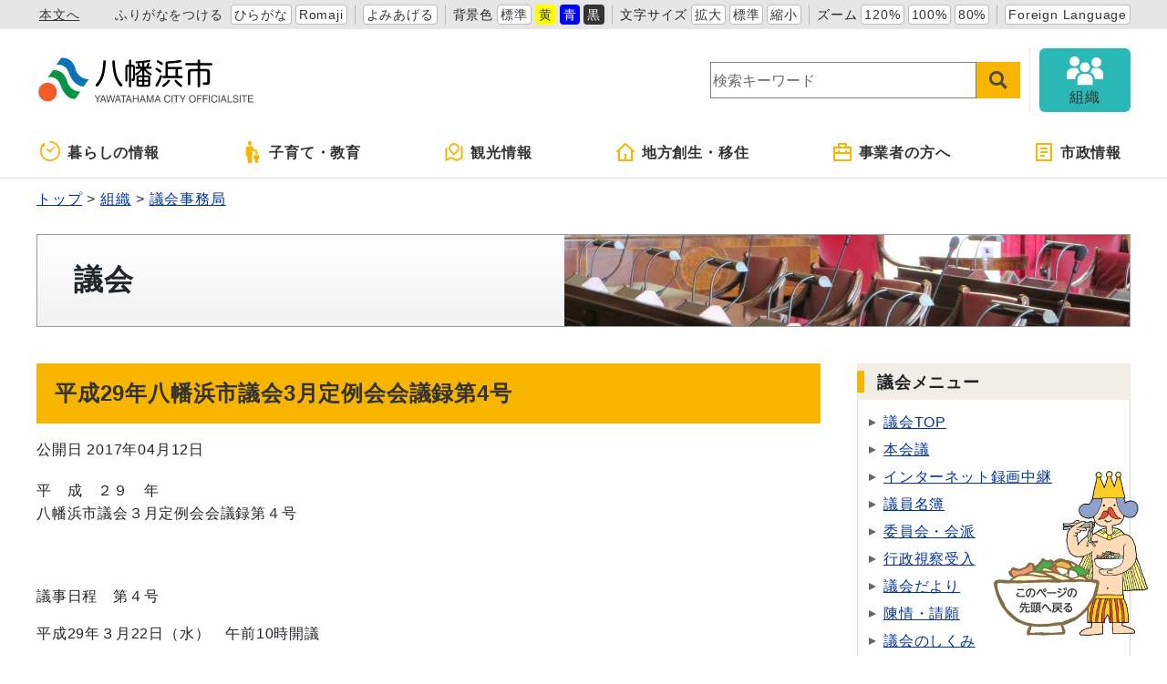

--- FILE ---
content_type: text/html
request_url: https://www.city.yawatahama.ehime.jp/gikai/2017041200014/
body_size: 21744
content:
<!DOCTYPE html>
<html lang="ja" prefix="og: http://ogp.me/ns#">
<head>
  <meta charset="UTF-8" />
  <meta http-equiv="X-UA-Compatible" content="IE=edge" />
  <title>平成29年八幡浜市議会3月定例会会議録第4号 | 八幡浜市</title>
  <meta name="viewport" content="width=device-width,initial-scale=1" id="viewport" />
<meta name="format-detection" content="telephone=no" />
<link rel="stylesheet" href="/_themes/css/init.css" />
<link rel="stylesheet" href="/_themes/css/base.css" />
<link rel="stylesheet" href="/_themes/site/css/variable.css" />
<link rel="stylesheet" href="/_themes/css/templates/color/original.css" />
<link rel="stylesheet" href="/_themes/site/css/site.css" />
<link rel="stylesheet" href="/_themes/site/css/layouts/2-column.css" />
<link rel="stylesheet" href="/_themes/site/css/contents/page.css" />
<link rel="stylesheet" href="/_themes/css/print.css" media="print" />
<script src="/_common/js/jquery.min.js"></script>
<script src="/_common/js/jquery.cookie.min.js"></script>
<script src="/_common/js/jquery-migrate.min.js"></script>
<script src="/_themes/js/common.js"></script>
<script src="/_common/js/navigation.js"></script>
<script src="/_themes/site/js/site.js"></script>
<!-- Google tag (gtag.js) -->
<script async src="https://www.googletagmanager.com/gtag/js?id=G-CPC094HW64"></script>
<script>
  window.dataLayer = window.dataLayer || [];
  function gtag(){dataLayer.push(arguments);}
  gtag('js', new Date());

  gtag('config', 'G-CPC094HW64');
</script>
<script>
$(function(){
  $('table a[href="/category/gikai/"]').each(function(){
    $(this).parents('table').hide();
  });
  $('table a[href="/_preview/0028/category/gikai/"]').each(function(){
    $(this).parents('table').hide();
  });
});
</script>
    
<link rel="stylesheet" href="/_common/packs/vendor-160e9e6811803c1ca595.css" />
<script src="/_common/packs/vendor-ff628da1c55fb83c69b5.js"></script>
<link rel="stylesheet" href="/_common/packs/common-b4e6b59309145765082d.css" />
<script src="/_common/packs/common-0b259fff970bd7631a92.js"></script>
<link rel="stylesheet" href="/_common/packs/public-fa3d406cd1595e894fb9.css" />
<script src="/_common/packs/public-e50c39a7299570f2768f.js"></script>

  <link rel="canonical" href="https://www.city.yawatahama.ehime.jp/gikai/2017041200014/">

</head>
<body id="page-gikai-2017041200014-index" class="dir-gikai-2017041200014">
  <div id="container">

<!-- skip reading -->
<div id="accessibilityTool" class="piece">
<div class="pieceContainer">
<div class="pieceBody">
<ul>
  <li class="nocssread"><a href="#main">本文へ</a></li>
  <li><a href="#navigationRuby" id="navigationRuby" class="navigationRuby">ふりがなをつける</a>
  <ul class="ruby">
    <li><a href="#navigationRubyKana" id="navigationRubyKana" class="navigationRuby">ひらがな</a></li>
    <li><a href="#navigationRubyRoman" id="navigationRubyRoman" class="navigationRuby">Romaji</a></li>
  </ul>
  </li>
  <li><a href="#navigationTalk" id="navigationTalk">よみあげる</a><span id="navigationTalkPlayer"></span></li>
  <li><span>背景色</span>
  <ul class="themeColor">
    <li><a class="white" href="#themeWhite" id="themeWhite" title="背景色を元に戻す">標準</a></li>
    <li><a class="yellow" href="#themeYellow" id="themeYellow" title="背景色を黄色にする">黄</a></li>
    <li><a class="blue" href="#themeBlue" id="themeBlue" title="背景色を青にする">青</a></li>
    <li><a class="black" href="#themeBlack" id="themeBlack" title="背景色を黒にする">黒</a></li>
  </ul>
  </li>
  <li><span>文字サイズ</span>
  <ul class="fontSize">
    <li><a href="#fontLarge" id="fontLarge" title="文字のサイズを大きくする">拡大</a></li>
    <li><a href="#fontMiddle" id="fontMiddle" title="標準の文字サイズに戻す">標準</a></li>
    <li><a href="#fontSmall" id="fontSmall" title="文字のサイズを小さくする">縮小</a></li>
  </ul>
  </li>
  <li><span>ズーム</span>
  <ul class="zoom">
    <li><a href="#zoomLarge" id="zoomLarge" title="画面を120%に拡大する">120%</a></li>
    <li><a href="#zoomMiddle" id="zoomMiddle" title="画面を100%に戻す">100%</a></li>
    <li><a href="#zoomSmall" id="zoomSmall" title="画面を80%に縮小する">80%</a></li>
  </ul>
  </li>
  <li><a href="/translation.html">Foreign Language</a></li>
</ul>
</div>
</div>
</div>
<!-- /skip reading -->

<header id="pageHeader">
<div id="siteLogo" class="piece">
<h1><a href="/top.html"><img src="/_files/00103206/header-id02.svg" alt="八幡浜市" title="八幡浜市" /></a></h1>
</div>
<div id="smartMenu">
<ul>
<li><button class="search">サイト内検索</button></li>
<li><button class="accessibilityTool">アクセシビリティツール</button></li>
<li><button class="globalNavi">グローバルナビ</button></li>
</ul>
</div>
<div id="joruri-search-box"></div>
<script>
if (!String.prototype.startsWith) {
  String.prototype.startsWith = function(searchString, position){
    return this.substr(position || 0, searchString.length) === searchString;
  };
}
</script>
<div id="joruri-search-box"></div>
<script>
$(function(){
  psid='-qDThRZ90HgnjBb0QH54KVdQA3nE8XufAw3TFqqoddY';
  url = 'https://result.joruri-search.jp/pwm/search/api/indices/?type=box&psid=' + psid;
  params = $(location).attr('search').replace("?", "").replace("reset=", "");
  $.ajax({
    url: url,
    data: params,
    xhrFields: {
      withCredentials: true
    }
  }).done(function(data){
    $('#joruri-search-box').html(data);
  }).fail(function(){
  });
});
</script>
<div id="soshiki">
<a href="/soshiki/">
<img src="/_themes/site/images/ic-soshiki.svg" alt="" />
<span>組織</span>
</a>
</div>
</header>

<nav id="pageNav">
<div id="globalNavi" class="piece">
<div class="pieceConteiner">
<div class="pieceBody">
<ul class="mainMenu">
  <li class="kurashi"><a href="/navi/kurashi/"><svg xmlns="http://www.w3.org/2000/svg" version="1.1" width="24" height="24"><g transform="matrix(.04297 0 0 .04297 150.28 188.736)"><path d="M-3332.096-4175.189l55.888 43.112c2.15 17.38 16.802 30.895 34.778 30.895 19.453 0 35.214-15.77 35.214-35.214 0-.754-.174-1.452-.222-2.198l81.904-96.896c5.722-6.413 5.818-15.65.246-20.604-5.58-4.968-14.73-3.777-20.436 2.635l-80.485 85.984c-4.873-2.555-10.341-4.134-16.222-4.134-6.302 0-12.126 1.785-17.238 4.682l-52.626-36.643c-6.786-5-16.961-2.683-22.715 5.16-5.737 7.823-4.896 18.228 1.914 23.221z" /><path d="M-3241.43-4392.395c-11.222 0-20.317 9.096-20.317 20.318 0 11.222 9.096 20.317 20.317 20.317 59.54.01 113.246 24.072 152.286 63.079 39.008 39.031 63.072 92.745 63.079 152.285-.01 59.54-24.071 113.247-63.08 152.287-39.04 39.008-92.745 63.07-152.285 63.079-59.54-.01-113.254-24.072-152.285-63.08-39.008-39.04-63.072-92.745-63.08-152.285.01-43.262 12.77-83.436 34.699-117.15l18.857 14.094a7.496 7.496 0 007.127 1 7.477 7.477 0 004.683-5.452l12.69-60.023c2.262-3.882 3.23-8.342 2.682-12.723l5.738-27.127a7.496 7.496 0 00-2.834-7.549 7.493 7.493 0 00-8.048-.578l-89.786 48.54a7.494 7.494 0 00-3.904 6.047 7.49 7.49 0 002.984 6.547l17.174 12.834c-26.951 40.555-42.704 89.245-42.697 141.54.016 141.395 114.604 255.983 256 256 141.397-.017 255.985-114.605 256-256-.015-141.397-114.603-255.985-256-256z" /></g></svg>暮らしの情報</a>
    <ul class="subMenu">
      <li><a href="/category/bunya/anshin/">安心・安全</a></li>
      <li><a href="/category/bunya/todokede/">届出・証明・戸籍</a></li>
      <li><a href="/category/bunya/hoken/">保険・年金</a></li>
      <li><a href="/category/bunya/zeikin/">税金</a></li>
      <li><a href="/category/bunya/fukushi/">福祉</a></li>
      <li><a href="/category/bunya/kenko/">健康・医療</a></li>
      <li><a href="/category/bunya/jutaku/">住宅・インフラ</a></li>
      <li><a href="/category/bunya/kankyo/">環境・衛生</a></li>
    </ul>
  </li>
 <li class="kosodate"><a href="/navi/kosodate/"><svg version="1.1" xmlns="http://www.w3.org/2000/svg" width="24" height="24" viewBox="0 0 512 512"><path d="M192.167 96.435c26.634 0 48.212-21.596 48.212-48.213C240.38 21.578 218.802 0 192.167 0c-26.644 0-48.223 21.578-48.223 48.222.001 26.617 21.579 48.213 48.223 48.213zM357.825 243.309c5.778 0 10.465-4.687 10.465-10.464v-21.759c0-5.777-4.687-10.465-10.465-10.465H307.44c-3.749 0-7.21-2.009-9.086-5.264l-15.629-27.292c-12.502-22.822-25.418-48.79-48.781-48.79H149.398c-23.364 0-48.781 25.418-48.781 48.79v162.062c0 11.681 9.464 21.155 21.145 21.155h14.764l8.04 138.212c0 12.43 10.086 22.507 22.516 22.507h49.177c12.43 0 22.516-10.077 22.516-22.507l8.04-138.212 4.182-144.116 27.635 32.467a10.45 10.45 0 007.968 3.677h71.225z" /><path d="M314.975 279.453c0 18.424 14.936 33.368 33.376 33.368 18.442 0 33.377-14.944 33.377-33.368 0-18.451-14.935-33.386-33.377-33.386-18.44 0-33.376 14.935-33.376 33.386zM377.618 323.204h-58.533c-16.17 0-33.764 17.594-33.764 33.782v56.803c0 8.085 6.553 14.648 14.638 14.648h10.221l5.561 67.988c0 8.598 6.986 15.575 15.594 15.575h34.035c8.608 0 15.593-6.977 15.593-15.575l5.562-67.988h10.221c8.085 0 14.638-6.562 14.638-14.648v-56.803c-.001-16.188-17.595-33.782-33.766-33.782z" /></svg>子育て・教育</a>
    <ul class="subMenu">
      <li><a href="/category/bunya/kosodate/">子育て</a></li>
      <li><a href="/category/bunya/kyoiku/">教育・文化</a></li>
      <li><a href="/category/bunya/kenko/">健康・医療</a></li>
      <li><a href="/category/bunya/fukushi/">福祉</a></li>
    </ul>
  </li>
  <li class="kanko"><a href="/category/bunya/kanko/"><svg xmlns="http://www.w3.org/2000/svg" width="24" height="24" viewBox="-2.476 -1 24 22"><path d="M1.904 4.897v12.214l4.824-2.067 5.714 2.857 4.701-2.016V3.672l1.24-.531a.476.476 0 01.664.438v13.563L12.381 20l-5.714-2.857-6.003 2.572A.475.475 0 010 19.277V5.714l1.904-.817zm11.661 4.857l-4.041 4.041-4.041-4.041a5.715 5.715 0 118.082 0zm-4.041 1.347l2.693-2.694a3.81 3.81 0 10-5.388 0v.001l2.695 2.693z"/></svg>観光情報</a>
    <ul class="subMenu">
      <li><a href="/category/bunya/kanko/kanko/">観光・自然</a></li>
      <li><a href="/category/bunya/kanko/matsuri/">祭り・イベント</a></li>
      <li><a href="/category/bunya/kanko/gourmet/">グルメ</a></li>
      <li><a href="/category/bunya/kanko/tokusanhin/">特産品・お土産</a></li>
      <li><a href="/category/bunya/kanko/rekishi/">歴史・文化</a></li>
      <li><a href="/doc/2020072900013/">宿泊施設</a></li>
      <li><a href="/doc/2020081800014/">交通アクセス</a></li>
      <li><a href="/doc/2019100100020/">市営駐車場</a></li>
      <li><a href="/doc/2022110800019/">観光情報誌</a></li>
    </ul>
  </li>
  <li class="iju"><a href="/navi/sosei/"><svg xmlns="http://www.w3.org/2000/svg" width="24" height="24" viewBox="-0.803 -1 24 22"><path d="M18.322 20H4.072a1.018 1.018 0 01-1.018-1.018V9.821H0L10.513.266a1.016 1.016 0 011.37 0l10.512 9.555h-3.054v9.161c0 .562-.455 1.018-1.019 1.018zm-6.107-2.035h5.091V7.946l-6.107-5.552-6.108 5.552v10.019h5.089v-6.108h2.035v6.108z"/></svg>地方創生・移住</a>
    <ul class="subMenu">
      <li><a href="/category/bunya/sosei/">地方創生・地域活性化</a></li>
      <li><a href="/category/bunya/toshikeikaku/">都市計画・整備</a></li>
    </ul>
  </li>
  <li class="jigyosha"><a href="/navi/jigyosha/"><svg xmlns="http://www.w3.org/2000/svg" width="24px" height="24px" viewBox="-2 -1 24 22"><path d="M5,4V1c0-0.552,0.447-1,1-1h8c0.552,0,1,0.448,1,1v3h4c0.552,0,1,0.448,1,1v14c0,0.553-0.448,1-1,1H1c-0.553,0-1-0.447-1-1V5c0-0.552,0.447-1,1-1H5z M18,12H2v6h16V12z M18,6H2v4h3V8h2v2h6V8h2v2h3V6z M7,2v2h6V2H7z"/></svg>事業者の方へ</a>
    <ul class="subMenu">
      <li><a href="/category/bunya/nyusatsu/">入札・契約</a></li>
      <li><a href="/category/bunya/koubo/">公募</a></li>
      <li><a href="/category/bunya/sangyo/">産業・しごと</a></li>
      <li><a href="/category/bunya/toshikeikaku/">都市計画・整備</a></li>
      <li><a href="/category/bunya/zeikin/">税金</a></li>
      <li><a href="/category/bunya/kankyo/">環境・衛生</a></li>
    </ul>
  </li>
  <li class="shisei"><a href="/navi/shisei/"><svg xmlns="http://www.w3.org/2000/svg" width="24" height="24" viewBox="-3 -1 24 22"><path d="M17 20H1a1 1 0 01-1-1V1a1 1 0 011-1h16a1 1 0 011 1v18a1 1 0 01-1 1zm-1-2V2H2v16h14zM5 5h8v2H5V5zm0 4h8v2H5V9zm0 4h5v2H5v-2z"/></svg>市政情報</a>
    <ul class="subMenu">
      <li><a href="/category/bunya/gyosei/">行政</a></li>
      <li><a href="/category/bunya/koho/">広報活動</a></li>
      <li><a href="/category/bunya/johokokai/">情報公開</a></li>
    </ul>
  </li>
</ul>
</div>
</div>
</div>
<div id="breadCrumbs" class="piece"
     data-controller="cms--public--piece--bread-crumbs"
     data-serial-id="cms_pieces-5">
  <div class="pieceContainer">
    <div class="pieceBody">
      <ol><li><a href="/top.html">トップ</a></li><li><a href="/soshiki/">組織</a></li><li><a href="/soshiki/gikai/">議会事務局</a></li></ol>

    </div>
  </div>
</div>

<div id="subHeader" class="piece mayor">
<div class="pieceContainer">
<div class="pieceBody">
  <h2>議会</h2>
  <img src="/_themes/site/images/gikai/gikai-header.jpg" alt="">
</div>
</div>
</div>
</nav>

<div id="main">
<div id="wrapper">

<div id="content">
<div id="pageTitle" class="piece"
     data-controller="cms--public--piece--page-titles"
     data-serial-id="cms_pieces-4">
  <div class="pieceContainer">
    <div class="pieceBody">
      <h1>平成29年八幡浜市議会3月定例会会議録第4号</h1>

    </div>
  </div>
</div>

<article class="contentGpArticleDoc" data-serial-id="gp_article_docs-2418">
        <div class="date">
    <p class="publishedAt">公開日 2017年04月12日</p>
  </div>


      <div class="body">
      <div class="text-beginning">
  <p>平　成　２９　年<br>八幡浜市議会３月定例会会議録第４号</p>
<p><br> <br>議事日程　第４号</p>
<p>平成29年３月22日（水）　午前10時開議</p>
<p>第１<br>会議録署名議員の指名</p>
<p>第２<br>議案第　１号　辺地に係る公共的施設の総合整備計画の策定について<br>議案第　２号　八幡浜市職員の育児休業等に関する条例の一部を改正する条例の制定について<br>議案第　３号　八幡浜市職員の勤務時間、休暇等に関する条例の一部を改正する条例の制定について<br>議案第　４号　八幡浜市個人情報保護条例等の一部を改正する条例の制定について<br>議案第　５号　八幡浜市市税条例等の一部を改正する条例の制定について<br>議案第　６号　八幡浜市火葬場条例の一部を改正する条例の制定について<br>議案第　７号　八幡浜市子ども・子育て会議条例の一部を改正する条例の制定について<br>議案第　８号　八幡浜市介護保険条例の一部を改正する条例の制定について<br>議案第　９号　八幡浜市屋外広告物条例の一部を改正する条例の制定について<br>議案第１０号　八幡浜市工場立地法地域準則条例の制定について<br>議案第１１号　八幡浜市簡易水道条例の一部を改正する条例の制定について<br>議案第１２号　八幡浜市学校教育施設整備基金条例の制定について<br>議案第１３号　八幡浜市通学費補助金交付条例の一部を改正する条例の制定について<br>議案第１４号　八幡浜市立学校体育施設使用料条例の一部を改正する条例の制定について<br>議案第１５号　八幡浜市社会体育施設条例の一部を改正する条例の制定について<br>議案第１６号　平成28年度八幡浜市一般会計補正予算（第５号）<br>議案第１７号　平成28年度八幡浜市後期高齢者医療特別会計補正予算（第３号）<br>議案第１８号　平成28年度八幡浜市介護保険特別会計補正予算（第４号）<br>議案第１９号　平成28年度八幡浜市駐車場事業特別会計補正予算（第３号）<br>議案第２０号　平成28年度八幡浜市公共下水道事業特別会計補正予算（第４号）<br>議案第２１号　平成28年度八幡浜市戸別合併処理浄化槽整備事業特別会計補正予算（第２号）<br>議案第２２号　平成28年度八幡浜市水産物地方卸売市場事業特別会計補正予算（第２号）<br>議案第２３号　平成28年度八幡浜市港湾整備事業特別会計補正予算（第１号）<br>議案第２４号　平成28年度市立八幡浜総合病院事業会計補正予算（第３号）<br>議案第２５号　平成29年度八幡浜市一般会計予算<br>議案第２６号　平成29年度八幡浜市国民健康保険事業特別会計予算<br>議案第２７号　平成29年度八幡浜市後期高齢者医療特別会計予算<br>議案第２８号　平成29年度八幡浜市介護保険特別会計予算<br>議案第２９号　平成29年度八幡浜市介護サービス事業特別会計予算<br>議案第３０号　平成29年度八幡浜市日土財産区特別会計予算<br>議案第３１号　平成29年度八幡浜市駐車場事業特別会計予算<br>議案第３２号　平成29年度八幡浜市簡易水道事業特別会計予算<br>議案第３３号　平成29年度八幡浜市公共下水道事業特別会計予算<br>議案第３４号　平成29年度八幡浜市戸別合併処理浄化槽整備事業特別会計予算<br>議案第３５号　平成29年度八幡浜市小規模下水道事業特別会計予算<br>議案第３６号　平成29年度八幡浜市水産物地方卸売市場事業特別会計予算<br>議案第３７号　平成29年度八幡浜市港湾整備事業特別会計予算<br>議案第３８号　平成29年度八幡浜市水道事業会計予算<br>議案第３９号　平成29年度市立八幡浜総合病院事業会計予算<br>　　（委員長報告（質疑）、討論、採決）<br>第３<br>所管事務調査について</p>
<p>第４<br>議員の派遣について<br>—————————————————————<br>本日の会議に付した事件</p>
<p>日程第１<br>会議録署名議員の指名</p>
<p>日程第２<br>議案第１号～議案第３９号</p>
<p>日程第３<br>所管事務調査について</p>
<p>日程第４<br>議員の派遣について<br>—————————————————————<br>出席議員（15名）　   　 　</p>
<p>　　１番　　西　山　一　規　君<br>　　２番　　佐々木　加代子　君<br>　　３番　　竹　内　秀　明　君<br>　　４番　　岩　渕　治　樹　君<br>　　５番　　平　家　恭　治　君<br>　　６番　　河　野　裕　保　君<br>　　７番　　石　崎　久　次　君<br>　　８番　　樋　田　　　都　君<br>　　９番　　新　宮　康　史　君<br>　１０番　　上　田　浩　志　君<br>　１１番　　井　上　和　浩　君<br>　１２番　　　　欠　番<br>　１３番　　宮　本　明　裕　君<br>　１４番　　山　本　儀　夫　君<br>　１５番　　大　山　政　司　君<br>　１６番　　萩　森　良　房　君<br>—————————————————————<br>欠席議員（なし）<br>—————————————————————<br>説明のため出席した者の職氏名</p>
<p>　市長　　　　　　　　　　大　城　一　郎　君<br>　副市長　　　　　　　　　橋　本　顯　治　君<br>　総務企画部長　　　　　　新　田　幸　一　君<br>　市民福祉部長　　　　　　若　宮　髙　治　君<br>　産業建設部長　　　　　　中　岡　　　勲　君<br>　政策推進課長　　　　　　久保田　豊　人　君<br>　総務課長　　　　　　　　舛　田　昭　彦　君<br>　財政課長　　　　　　　　藤　堂　耕　治　君<br>　税務課長　　　　　　　　菊　池　敏　秀　君<br>　市民課長　　　　　　　　二　宮　貴　生　君<br>　保内庁舎管理課長　　　　河　野　久　志　君<br>　生活環境課長　　　　　　山　本　　　真　君<br>　社会福祉課長　　　　　　藤　原　賢　一　君<br>　保健センター所長　　　　二　宮　恭　子　君<br>　医療対策課長（兼）<br>　市立病院新病院整備課長　小　野　嘉　彦　君<br>　人権啓発課長　　　　　　坂　井　浩　二　君<br>　水産港湾課長　　　　　　和　田　有　二　君<br>　建設課長　　　　　　　　宮　下　研　作　君<br>　農林課長補佐　　　　　　井　上　耕　二　君<br>　商工観光課長　　　　　　垣　内　千代紀　君<br>　下水道課長　　　　　　　矢　野　　　武　君<br>　水道課長　　　　　　　　山　内　慎　一　君<br>　市立病院事務局長　　　　菊　池　司　郎　君<br>　会計管理者　　　　　　　原　田　磯　志　君<br>　教育長　　　　　　　　　井　上　　　靖　君<br>　学校教育課長　　　　　　萩　森　喜　廣　君<br>　生涯学習課長　　　　　　河　野　謙　二　君<br>　代表監査委員　　　　　　中　島　和　久　君<br>　監査事務局長　　　　　　菊　地　一　彦　君<br>—————————————————————<br>会議に出席した議会事務局職員</p>
<p>　事務局長　　　　　　　　菊　池　和　弥　君<br>　事務局次長兼議事係長　　田　本　憲一郎　君<br>　調査係長　　　　　　　　松　本　克　之　君<br>　書記　　　　　　　　　　堀　口　貴　史　君<br>～～～～～～～～～～～～～～～～～～～～～<br>　　　午前１０時００分　開議　 　   　<br>○議長（上田浩志君）　　皆さん、おはようございます。<br>　これより本日の会議を開きます。<br>　本日の議事日程は、お手元に配付してあるとおりであります。<br>—————————————————————<br>○議長（上田浩志君）　　日程第１　会議録署名議員の指名を行います。<br>　会議録署名議員は、議長において７番　石崎久次議員、16番　萩森良房議員を指名いたします。<br>—————————————————————<br>○議長（上田浩志君）　　日程第２　議案第１号　辺地に係る公共的施設の総合整備計画の策定についてないし議案第39号　平成29年度市立八幡浜総合病院事業会計予算、以上39件を一括議題といたします。<br>　これらの案件に関し、順次各委員長の報告を求めます。<br>　まず、総務委員長、樋田　都議員。<br>〔総務委員長　樋田　都君登壇〕<br>○総務委員長（樋田　都君）　　それでは、総務委員会の報告を申し上げます。<br>　当委員会に付託されました案件は、条例案４件、補正予算案１件、その他１件、計６件についてであります。これらの案件の審査結果につきましては、お手元に配付されております委員会審査報告書のとおりであり、いずれも全会一致で原案のとおり可決した次第であります。<br>　以下、審査の過程において論議されました主な項目について、その概要を申し上げます。<br>　初めに、議案第１号　辺地に係る公共的施設の総合整備計画の策定について、委員より、大島に交流拠点施設を整備し、交流人口を拡大して離島地域の活性化を図りたいということであるが、この施設の詳細はどのようなものかとただしたのに対し、理事者より、船着き場付近の現待合所隣接地の土地、建物の寄附を受け、建物を取り壊し、建設する予定である。詳細は未定であるが、交流拠点施設として、待合所、飲食、地域おこし協力隊事務所、自転車置き場等を配置し、島のシンボルとなる観光客が滞在できる交流拠点施設を整備することで、島外からの交流人口の拡大を図りたいと考えている。なお、建物については設計コンペを実施予定であるとの答弁でありました。<br>　委員より、この施設の運営はどこが行うのか。また、市は飲食施設、地域おこし協力隊等とどのようにかかわっていくのか。今の段階で具体的な案はあるのかとただしたのに対し、理事者より、現在のところ、詳細な運営等については未定である。平成29年度当初予算で工事請負費、委託料等を計上しており、現在の予定では、４月以降にコンペ等を行い、最終的には年内12月ごろに工事業者を決定して、来年の夏ごろに完成する見込みである。その間に、地元の大島区等と協議を行い、公募も含めどういう形で運営していくのが一番よいのか検討を行う。この事業は、辺地対策事業債を活用して行うため、法律の規定により本議案を提案したものであるとの答弁でありました。<br>　続きまして、議案第16号　平成28年度八幡浜市一般会計補正予算（第５号）歳入、合併特例債について、委員より、合併特例債は起債上限額があるが、今現在でまだ活用できる額はどれくらい残っているのか。また、活用期限はいつまでかとただしたのに対し、理事者より、合併特例債は、当初、本市で建設事業に充てる分の発行可能額は約104億5,000万円であった。平成28年度末までに約67億3,000万円発行したので、残りは37億円くらいである。合併特例債の活用期限が平成31年度であるため、残りの期間は３カ年であるとの答弁でありました。<br>　委員より、残りを３カ年で計画的に活用する原案は立案されているのかとただしたのに対し、理事者より、合併特例債が活用できなくなると、市の建設事業の実施が困難になることが懸念されている。そこで、今後５年ないし10年の間に見込まれる事業については、若干前倒しして事業を実施する方向も含め、中長期財政計画等で検討を行っているとの答弁でありました。<br>　続きまして、同じく議案第16号歳出、２款総務費、１項12目企画費、15節工事請負費のうち、移住体験住宅整備工事費について、理事者より、地方への移住と定住の取り組みについては、国、県においても地方創生の手段として取り上げられており、市としても第２次総合計画やまち・ひと・しごと創生総合戦略に重要施策としてその取り組みを積極的に推進しているところである。それを受け、この事業は、当市にＩターンなど移住を検討している方が一定期間、八幡浜市へ滞在し、移住後の生活を実体験しながら住居や仕事を探すことで移住後のミスマッチを減らすことを目的として、市所有の空き家をリフォーム改修する事業であるという説明に対して、委員より、これは非常によい取り組みであり、モデルケースにもなり得る事業である。市ではこのほかにも同じような条件の物件を所有しているのか。また、土地は市有地で購入する必要がないため、建物の改修費のみ約1,500万円計上されているが、この建物は体験住宅としては広過ぎて使い勝手がよくないのではないか。これだけの費用であれば、古い家の改修ではなく、新たに移住体験に適した機能的な住宅に建てかえる選択肢もあったのではないかとただしたのに対し、理事者より、この物件は場所が市街地でもあり非常に条件がマッチしたため事業を計画したものであるが、このほかには同様な物件は所有していない。また、建てかえると費用がかかることもあり、この物件の状態を確認したところ、改修によりまだ十分活用できると判断しているとの答弁でありました。<br>　以上、審査の主な概要を申し上げまして、総務委員会の報告を終わります。<br>○議長（上田浩志君）　　次、民生文教委員長、佐々木加代子議員。<br>〔民生文教委員長　佐々木加代子君登壇〕<br>○民生文教委員長（佐々木加代子君）　　それでは、民生文教委員会の報告を申し上げます。<br>　当委員会に付託されました議案の審査結果につきましては、お手元に配付されております委員会審査報告書のとおりであり、議案第14号については賛成少数で否決とし、その他の案件につきましてはいずれも全会一致で原案のとおり可決した次第であります。<br>　以下、審査の過程において論議されました主な項目について、その概要を申し上げます。<br>　まず、議案第６号　八幡浜市火葬場条例の一部を改正する条例の制定について、委員より、今回の改正によって、死亡者が死亡時に八幡浜市の住民基本台帳に記載がない場合でも、火葬の申請者が申請時に八幡浜市に住民票があれば市内扱いとするとのことだが、その申請者に関して、喪主だけではなく、親戚等も対象になるのか。また、市内扱いと市外扱いの場合において、使用料に大きな差があるが、根拠は何かとただしたのに対して、理事者より、申請者を限定する規定はないため、親戚等であっても申請者に該当する。また、使用料については、火葬場の指定管理料を平均使用件数で割った金額が約４万5,000円であることから、それを市外扱いの使用料としている。市内扱いについては１万円としているが、その差額は税金で賄っているとの答弁でありました。<br>　さらに委員より、指定管理料をもとに市外扱いの使用料を設定されているとのことだが、その使用料が周辺市町より高いのは、そもそも指定管理料が高いからではないかとただしたのに対して、理事者より、当市ではそのような算定によって設定しているが、他市においては設定の基準が違う可能性があると思われる。例えば、西条市、新居浜市、四国中央市は市内扱いを無料にしており、その自治体ごとで考え方に違いがあるため、比較は難しいとの答弁でありました。<br>　最後に、委員より、その３市において、市内扱いを無料にしているのは、長年、その自治体に住まわれ、そこに貢献されてきたことに対する感謝の気持ちによるものだと思う。当市においても、そういった思いを込めていただき、今後、無料に近づけてほしいとの要望がありました。<br>　次に、議案第７号　八幡浜市子ども・子育て会議条例の一部を改正する条例の制定について、委員より、今回の改正は、子育て支援課新設に伴うものとのことだが、その新設目的は何か。<br>また、その課には多くの方が小さいお子さんを抱えてこられると思うが、子供が遊べるスペース等の設備面の配慮はされているのかとただしたのに対して、理事者より、新設の目的としては、子育て支援に積極的に取り組むことで、子供を産み育てていきやすいまちづくりを目指すことである。また、設備面については内部でも声が上がっており、新設される課の近くに、そういったキッズスペースを設置するよう検討しているところであるとの答弁でありました。<br>　また、ほかの委員より、具体的にはどのような事業を展開して、子育て世代の方々を支援していこうと考えているのかとただしたのに対して、理事者より、今の子育て世代の方々が望まれている施策を実施することが最も重要であることから、親子参加型のイベントなど直接意見交換できる場を設け、その中で出たニーズを取り入れた事業に積極的に取り組んでいきたいと考えているとの答弁でありました。<br>　また、委員より、この子育て支援課は、子供や子育てに関する御相談に来られた方をワンストップで対応するために設置するという目的もあると思うがどうかとただしたのに対して、理事者より、子供に関することであっても、業務によっては、保健センターや社会福祉課が所管したほうが効率的な業務もあるため、全てを集約することは難しいが、今後も可能な限りワンストップ化を進めていきたいとの答弁でありました。<br>　次に、議案第14号　八幡浜市立学校体育施設使用料条例の一部を改正する条例の制定について、理事者より、この条例は中学校の統合に伴い、別表の夜間照明施設使用料の欄から青石中学校に係る規定を、体育館照明施設使用料の欄から双岩中学校及び青石中学校に係る規定を、それぞれ削るものであるとの説明を受け、委員より、中学校の統合に伴い、所管が学校教育課から生涯学習課になると思うが、それによって体育館照明使用料が安くなる理由について、また将来的にその料金を統一する考えはあるのかとただしたのに対して、理事者より、使用料については、八幡浜市と保内町の合併時に調整をした結果、学校体育施設と社会体育施設の料金をそれぞれ設定したものである。委員指摘のように使用料に若干の違いがあるが、その詳細な理由については把握していない。また、学校体育施設と社会体育施設の料金の統一については、今回の条例改正においては予定していないとの答弁でありました。<br>　また、ほかの委員より、学校の統廃合によって使用料が安くなると、どうして今まで高い使用料を取っていたのかという問題と、統合するところは使用料が安くなるが、統合しないところは高いままであれば、統合しないから嫌み的にしているのかと取り方によってはとれる。同じ施設を使用するのに所管が勝手にかわるのは市の内部のことであって、使用する住民は同じであるから、今の答弁では納得できないとただしたのに対して、理事者より、使用料の違いについて詳細には把握していないが、可能性としては、学校体育施設の場合にはふだんから学校として使用している電気料の中で社会体育として使用しているが、社会体育施設になった場合は、その施設は社会体育施設としてしか使用しないためではないかと思う。合併当初のことであるので、再度確認させていただきたいとの答弁でありました。<br>　さらに委員より、今度使用料の一律化をする意識があるのかとただしたのに対して、理事者より、委員指摘のとおり、利用される方にとっては同じ施設で使用料が違うのはおかしいので、検討したいとの答弁でありました。<br>　さらに委員より、検討するしか言わないのでは、今の時点では反対するしかないとの発言があり、採決の結果、賛成少数で否決となりました。<br>　なお、本件につきましては、他の委員からも今後検討すべきとの要望が出ており、今後、十分な審議がなされることを望んでおります。<br>　その他の議案につきましても、種々論議されました。<br>　繰り返しにはなりますが、議案第14号につきましては否決、そしてその他の議案につきましては原案のとおり可決決定された次第であります。<br>　以上、審査の主な概要を申し上げまして、民生文教委員会の報告を終わります。<br>○議長（上田浩志君）　　次、産業建設委員長、平家恭治議員。<br>〔産業建設委員長　平家恭治君登壇〕<br>○産業建設委員長（平家恭治君）　　産業建設委員会の報告を申し上げます。<br>　当委員会に付託されました議案の審査結果につきましては、お手元に配付されております委員会審査報告書のとおりであり、全ての議案について全会一致で原案のとおり可決された次第であります。<br>　以下、審査の過程において論議されました主な事項について、その概要を申し上げます。<br>　議案第16号　平成28年度八幡浜市一般会計補正予算（第５号）歳出のうち、７款商工費、１項３目観光費、19節負担金、補助及び交付金、えひめいやしの南予博2016負担金について、委員より、えひめいやしの南予博も終了し、実績に基づき減額補正しているが、当市にどの程度の来客数があり、経済効果があったと考えているかとただしたのに対し、理事者より、当市独自で調査は行っていないが、来客数は、愛媛県の実行委員会の集計結果によると、八幡浜市関連イベントは43件で約20万人となっている。また、経済効果については、これも愛媛県の実行委員会の試算では愛媛県全体で約89億円となっており、来客数が愛媛県全体で約200万人となっているため、単純計算では10分の１の８億9,000万円ということになるとの答弁でありました。<br>　同じく歳出のうち、８款土木費、１項３目建築総務費、19節負担金、補助及び交付金、木造住宅耐震改修工事費等補助事業補助金について、委員より、今回768万円を減額補正しているが、耐震改修の申請状況はどのようになっているのかとただしたのに対し、理事者より、昨年４月に発生した熊本地震から耐震診断を受ける方が増加し、耐震診断については今年度33件の申請があった。しかし、耐震改修工事になると工事費が高額となることから足踏みしている方もおり、現在３件の耐震改修工事を行うこととなっているとの答弁でありました。<br>　続きまして、繰越明許費のうち建設課所管分について、委員より、今回繰り越しを予定している工事の中で、農繁期と重なり地元との調整が困難となり年度内完成が見込めなくなったとの理由が多くあるが、なぜ農繁期に集中してしまったのか。また、現在は市内の建設業者も減少しているため、発注時期が集中しないような工夫も必要と考えるがどうかとただしたのに対し、理事者より、昨年６月の大雨の影響で災害査定の業務に職員を集中させなければならなくなり、そのため発注がおくれ、農繁期と重なってしまった。来年度からはそのようなことがないよう、また発注時期も集中しないよう考えていきたいとの答弁でありました。<br>　また、委員より、繰越事業の完成はいつごろを予定しているのかとただしたのに対し、理事者より、完成時期については事業によって異なるが、12月時点で繰り越しの可能性がある事業を繰越明許費として計上しているため、その中には３月末までに完成するものもある。また、災害関係の事業については、ことし６月の梅雨時期までには完成させたいと考えているが、大きい事業については秋ごろの完成を見込んでいるとの答弁でありました。<br>　続きまして、債務負担行為の補正、カルチャーアイランド21施設指定管理料について、理事者より、平成29年度から31年度の３カ年で1,452万1,000円を限度に債務負担行為を設定するもので、この施設については、昨年１月の３号堤の沈没事故以降は、浮き消波堤の撤去や補修工事等に伴う釣り場の縮小により釣り客が減少し、外釣り利用料収入が減収している。また、今後、平成29年度から31年度までの計画で浮き消波堤の補修工事を実施することにしており、全７基の消波堤を釣り場として使用することができない状況が続く。この状況を踏まえ、平成29年度から31年度の指定管理料は、年間4,000人程度の外釣り客の利用見込みに基づき、前期より114万6,000円増の482万8,000円と算定したとの説明に対し、委員より、昨年、３号堤が沈没し、その他の浮き消波堤も補修工事が必要で、釣り客も減少しているとのことだが、この施設に対しては指定管理料のほか、浮き消波堤の補修にも多額の費用が必要となっている。養殖関係者にとっては必要な施設と思われるが、今後の投資額を見据えると、もっと縮小し、ＩターンやＵターンの支援制度を充実させるべきと考えるがどうかとただしたのに対し、理事者より、３号堤の沈没事故後、養殖業者と消波堤のあり方について協議を続けてきたが、漁業補償施設のため、全ての消波堤を撤去することは認められないとのことで、今回３年間で更新し、配置がえをする計画となっている。今後も、全７基の係留施設を更新するのか、また台数を減らすかについて粘り強く協議していきたいとの答弁でありました。<br>　最後に、委員より、養殖業者の移動も含め、消波堤の数を減らす方向で検討してほしいとの要望がありました。<br>　その他の議案につきましても種々論議された結果、原案のとおり可決された次第であります。<br>　以上、審査の主な概要を申し上げまして、産業建設委員会の報告を終わります。<br>○議長（上田浩志君）　　次、予算特別委員長、河野裕保議員。<br>〔予算特別委員長　河野裕保君登壇〕<br>○予算特別委員長（河野裕保君）　　予算特別委員会の報告を申し上げます。<br>　当委員会に付託されました案件は、議案第25号　平成29年度八幡浜市一般会計予算ないし議案第39号　平成29年度市立八幡浜総合病院事業会計予算、計15件であります。<br>　議案審査におきましては、去る３月９日、10日及び13日の３日間にわたり委員会を開催し、担当理事者から詳細なる説明を受け、慎重に審査を行いました。<br>　審査結果につきましては、お手元に配付されております委員会審査報告書のとおりであり、議案第25号については賛成多数で可決、その他の案件については全会一致で原案のとおり可決した次第であります。<br>　以下、審査の過程において議論されました主な項目について、その概要を申し上げます。<br>　初めに、議案第25号　平成29年度八幡浜市一般会計予算歳出、２款総務費、１項１目一般管理費、13節委託料のうち、ふるさと納税システム構築委託料について、委員より、新しく導入するふるさと納税システムの詳細はどのようなものかとただしたのに対し、理事者より、今現在、当市ではデータベースソフトにより職員が作成したシステムで対応している。しかし、ふるさと納税の件数が昨年度から大幅に増加し続けており、今では６万件を超えるデータを保有している状態である。そのため、寄附者から問い合わせがあった場合はそのシステムを開いて対応しているが、データが重くて対応に時間がかかり、大変御迷惑をかけている状況である。また、当市が登録しているポータルサイトのふるさとチョイスでは、複数の特産品を一遍に選ぶことができるが、当市のシステムでは２個までの選択しか対応できないので、寄附者の方に繰り返し入力作業をしていただく状況である。新しくシステムを導入することにより、そういった問題が解消されるほか、申し込み状況、クレジットカード決済の収納状況等がダイレクトにリンクする形になり、寄附者の８割の方がインターネットでの申し込み利用されていることから、収納確認等の作業も早くなり、寄附者の方への対応も迅速に行えるようになり、利便性の向上が図れるとの答弁がありました。<br>　また、ほかの委員より、現在のふるさと納税の制度は全国的に特産品合戦みたいな形になってきて、本来の趣旨から逸脱したものとなっており、国もよくない状況であると示唆している。自治体によっては経費が納税額を超えているところもあるが、八幡浜市では納税に対する特産品を含めた経費に対して上限を設定しているのかとただしたのに対し、理事者より、納税額に対するお礼の特産品は、基本的には大体50％という旨で行っている。特産品のリストで選択できる返礼分としては１万円が上限となっており、それ以上のものがない。他市では真珠であるとか高い品を用意しているところもあり、当市でも商品券とかではなく、特産品による高価な返礼について今後どうしていくかが課題となっているとの答弁がありました。<br>　次に、同じく歳出、７款商工費、１項１目商工総務費、15節工事請負費のうち、消費者相談室新設工事費について、委員より、今回消費者相談室を新設するとのことだが、市役所のどこに設置するのか。また、相談室はオープンスペースで計画しているのかとただしたのに対し、理事者より、八幡浜庁舎４階にあるコピー室の一角を改修し、相談室を設置する予定である。相談室については、プライバシーを確保するために、オープンスペースではなく、壁でしっかり囲む形にしたいと考えているとの答弁がありました。<br>　さらに委員より、専門知識を有した相談員を相談室内に配置させるのか。また、閉ざされた相談室ではどこに行けばいいのかわからない人や入りづらい人もいると思うが、今後、どのような対応を考えているのかとただしたのに対し、理事者より、今現在、商工観光課に相談員１名を配置し相談業務の受け付けを行っているが、商工観光課に来られるたびに、庁舎内の使用可能な会議室を確保し、そこへ案内し対応をしている。今後も、一度は商工観光課に来ていただいて、現在の相談員が相談業務を行うことに変わりはないが、専用の相談室ができることで会議室を確保する手間が省け、スムーズな対応が可能になると思われる。もし相談者から相談しづらい等の意見があれば、気軽に相談できるような何らかの対応を考えていきたいとの答弁でありました。<br>　次に、同じく歳出のうち、10款教育費、５項７目文化振興費のうち、菊池清治邸用地購入費及び改修工事実施設計委託料について、委員より、それら合わせて3,000万円以上の予算が計上されているが、その菊池清治邸の価値及び今後の維持管理方法についてただしたのに対し、理事者より、明治初期に建築された、明治初期とは明治６年、1873年、に建てられた貴重な歴史的建造物であり、位置的にも市内において貴重な建物が残っている中での中心的な場所に立地している。市民会館跡地と連携し、その一帯を市中心部の教育・文化ゾーンにする構想もあることから、今回購入し、若いお母さん方や高齢者の方々の交流の場となる施設として整備したいと考えている。また、維持管理については、市が直接管理する予定であるとの答弁でありました。<br>　次に、同じく歳出、10款教育費、６項２目市民スポーツセンター運営費、18節備品購入費のうち、市民スポーツセンター用備品購入費について、委員より、市民スポーツセンターのトレーニング室に新たな機器を購入するため、1,330万9,000円の予算を計上しているが、誰がその機器を選定するのか。また、どういった方々を対象とした機器を購入するのかとただしたのに対し、理事者より、現在の指定管理者である清水商事株式会社に専門のトレーナーがいるため、その方に相談しながら選定していきたい。機器については、女性や高齢者の方々も利用しやすいような有酸素運動、軽い筋力トレーニングができるものを整備したいと考えている。現在の利用者のうち、70歳以上の方が約15％、女性約20％であるが、そういった機器の整備によってその比率を上げていきたいと考えているとの答弁がありました。<br>　以上で審査の主な概要を申し上げまして、予算特別委員会の報告を終わります。<br>○議長（上田浩志君）　　以上で各委員長の報告は終わりました。<br>　これより委員長の報告に対する質疑に入ります。<br>　まず、総務委員長の報告に対する質疑に入ります。<br>　質疑はありませんか。<br>（「なし」と呼ぶ者あり）<br>○議長（上田浩志君）　　次、民生文教委員長の報告に対する質疑に入ります。<br>　質疑はありませんか。<br>（「なし」と呼ぶ者あり）<br>○議長（上田浩志君）　　次、産業建設委員長の報告に対する質疑に入ります。<br>　質疑はありませんか。<br>（「なし」と呼ぶ者あり）<br>○議長（上田浩志君）　　次、予算特別委員長の報告に対する質疑に入ります。<br>　質疑はありませんか。<br>（「なし」と呼ぶ者あり）<br>○議長（上田浩志君）　　これをもって委員長の報告に対する質疑を終結いたします。<br>　これより適宜分割して討論、採決に入ります。<br>　念のため申し上げます。<br>　各委員会の審査の結果は、お手元に配付しております委員会審査報告書のとおりであります。<br>—————————————————————<br>○議長（上田浩志君）　　まず、議案第１号　辺地に係る公共的施設の総合整備計画の策定についての討論に入ります。<br>　討論はありませんか。<br>（「なし」と呼ぶ者あり）<br>○議長（上田浩志君）　　これをもって討論を終結いたします。<br>　これより議案第１号を採決いたします。<br>　本件に対する委員長の報告は可決であります。本件は委員長の報告のとおり決することに賛成の議員の起立を求めます。<br>（賛成者起立）<br>○議長（上田浩志君）　　御着席ください。<br>　起立全員であります。よって、議案第１号は原案のとおり可決されました。<br>—————————————————————<br>○議長（上田浩志君）　　次、議案第２号　八幡浜市職員の育児休業等に関する条例の一部を改正する条例の制定についての討論に入ります。<br>　討論はありませんか。<br>（「なし」と呼ぶ者あり）<br>○議長（上田浩志君）　　これをもって討論を終結いたします。<br>　これより議案第２号を採決いたします。<br>　本件に対する委員長の報告は可決であります。本件は委員長の報告のとおり決することに賛成の議員の起立を求めます。<br>（賛成者起立）<br>○議長（上田浩志君）　　御着席ください。<br>　起立全員であります。よって、議案第２号は原案のとおり可決されました。<br>—————————————————————<br>○議長（上田浩志君）　　次、議案第３号　八幡浜市職員の勤務時間、休暇等に関する条例の一部を改正する条例の制定についての討論に入ります。<br>　討論はありませんか。<br>（「なし」と呼ぶ者あり）<br>○議長（上田浩志君）　　これをもって討論を終結いたします。<br>　これより議案第３号を採決いたします。<br>　本件に対する委員長の報告は可決であります。本件は委員長の報告のとおり決することに賛成の議員の起立を求めます。<br>（賛成者起立）<br>○議長（上田浩志君）　　御着席ください。<br>　起立全員であります。よって、議案第３号は原案のとおり可決されました。<br>—————————————————————<br>○議長（上田浩志君）　　次、議案第４号　八幡浜市個人情報保護条例等の一部を改正する条例の制定についての討論に入ります。<br>　討論はありませんか。<br>（「なし」と呼ぶ者あり）<br>○議長（上田浩志君）　　これをもって討論を終結いたします。<br>　これより議案第４号を採決いたします。<br>　本件に対する委員長の報告は可決であります。本件は委員長の報告のとおり決することに賛成の議員の起立を求めます。<br>（賛成者起立）<br>○議長（上田浩志君）　　御着席ください。<br>　起立全員であります。よって、議案第４号は原案のとおり可決されました。<br>—————————————————————<br>○議長（上田浩志君）　　次、議案第５号　八幡浜市市税条例等の一部を改正する条例の制定についての討論に入ります。<br>　討論はありませんか。<br>（「なし」と呼ぶ者あり）<br>○議長（上田浩志君）　　これをもって討論を終結いたします。<br>　これより議案第５号を採決いたします。<br>　本件に対する委員長の報告は可決であります。本件は委員長の報告のとおり決することに賛成の議員の起立を求めます。<br>（賛成者起立）<br>○議長（上田浩志君）　　御着席ください。<br>　起立全員であります。よって、議案第５号は原案のとおり可決されました。<br>—————————————————————<br>○議長（上田浩志君）　　次、議案第６号　八幡浜市火葬場条例の一部を改正する条例の制定についての討論に入ります。<br>　討論はありませんか。<br>（「なし」と呼ぶ者あり）<br>○議長（上田浩志君）　　これをもって討論を終結いたします。<br>　これより議案第６号を採決いたします。<br>　本件に対する委員長の報告は可決であります。本件は委員長の報告のとおり決することに賛成の議員の起立を求めます。<br>（賛成者起立）<br>○議長（上田浩志君）　　御着席ください。<br>　起立全員であります。よって、議案第６号は原案のとおり可決されました。<br>—————————————————————<br>○議長（上田浩志君）　　次、議案第７号　八幡浜市子ども・子育て会議条例の一部を改正する条例の制定についての討論に入ります。<br>　討論はありませんか。<br>　大山政司議員。<br>○大山政司君　　議案第７号　八幡浜市子ども・子育て会議条例の一部を改正する条例の制定についてでございますが、これは基本的には子育て支援課の新設ということで理事者の説明がありました。したがいまして、この基本的なことについては私は賛成でありますし、反対はしませんが、この子育て支援課設置については、複数の課にまたがっていたものを一つの子育て支援課をつくって、そこで一本で支援の対策をするということです。<br>　そこで、それはあくまでも役所内の業務の整理のことであって、市民や私どもが一番ここで期待しているのは、具体的な子育て支援をこの新設に伴い何があったのかという私は期待をしておったんですが、その説明が一切ありません。例えば、愛媛県内でも四国中央市や新居浜、今治等ではゼロ歳児から中学３年生までの医療費を無料にしております。これは非常に毎日大変な子育てをしておる保護者にとってはいい施策だと思うし、期待をしております。しかももう一点、南予では宇和島市が小・中学校の給食費を無料化にしておると、こういうことでかなり話題にもなっていますし、宇和島市の保護者も期待をしていますし、今議会を注視しております。そういう意味では、具体的な施策が今回この子育て支援条例の中に定められていませんので、私は反対をいたします。<br>　以上です。<br>○議長（上田浩志君）　　ほかございませんか。<br>（「なし」と呼ぶ者あり）<br>○議長（上田浩志君）　　これをもって討論を終結いたします。<br>　これより議案第７号を採決いたします。<br>　本件に対する委員長の報告は可決であります。本件は委員長の報告のとおり決することに賛成の議員の起立を求めます。<br>（賛成者起立）<br>○議長（上田浩志君）　　御着席ください。<br>　起立多数であります。よって、議案第７号は原案のとおり可決されました。<br>—————————————————————<br>○議長（上田浩志君）　　次、議案第８号　八幡浜市介護保険条例の一部を改正する条例の制定についての討論に入ります。<br>　討論はありませんか。<br>（「なし」と呼ぶ者あり）<br>○議長（上田浩志君）　　これをもって討論を終結いたします。<br>　これより議案第８号を採決いたします。<br>　本件に対する委員長の報告は可決であります。本件は委員長の報告のとおり決することに賛成の議員の起立を求めます。<br>（賛成者起立）<br>○議長（上田浩志君）　　御着席ください。<br>　起立全員であります。よって、議案第８号は原案のとおり可決されました。<br>—————————————————————<br>○議長（上田浩志君）　　次、議案第９号　八幡浜市屋外広告物条例の一部を改正する条例の制定についての討論に入ります。<br>　討論はありませんか。<br>（「なし」と呼ぶ者あり）<br>○議長（上田浩志君）　　これをもって討論を終結いたします。<br>　これより議案第９号を採決いたします。<br>　本件に対する委員長の報告は可決であります。本件は委員長の報告のとおり決することに賛成の議員の起立を求めます。<br>（賛成者起立）<br>○議長（上田浩志君）　　御着席ください。<br>　起立全員であります。よって、議案第９号は原案のとおり可決されました。<br>—————————————————————<br>○議長（上田浩志君）　　次、議案第10号　八幡浜市工場立地法地域準則条例の制定についての討論に入ります。<br>　討論はありませんか。<br>（「なし」と呼ぶ者あり）<br>○議長（上田浩志君）　　これをもって討論を終結いたします。<br>　これより議案第10号を採決いたします。<br>　本件に対する委員長の報告は可決であります。本件は委員長の報告のとおり決することに賛成の議員の起立を求めます。<br>（賛成者起立）<br>○議長（上田浩志君）　　御着席ください。<br>　起立全員であります。よって、議案第10号は原案のとおり可決されました。<br>—————————————————————<br>○議長（上田浩志君）　　次、議案第11号　八幡浜市簡易水道条例の一部を改正する条例の制定についての討論に入ります。<br>　討論はありませんか。<br>（「なし」と呼ぶ者あり）<br>○議長（上田浩志君）　　これをもって討論を終結いたします。<br>　これより議案第11号を採決いたします。<br>　本件に対する委員長の報告は可決であります。本件は委員長の報告のとおり決することに賛成の議員の起立を求めます。<br>（賛成者起立）<br>○議長（上田浩志君）　　御着席ください。<br>　起立全員であります。よって、議案第11号は原案のとおり可決されました。<br>—————————————————————<br>○議長（上田浩志君）　　次、議案第12号　八幡浜市学校教育施設整備基金条例の制定についての討論に入ります。<br>　討論はありませんか。<br>（「なし」と呼ぶ者あり）<br>○議長（上田浩志君）　　これをもって討論を終結いたします。<br>　これより議案第12号を採決いたします。<br>　本件に対する委員長の報告は可決であります。本件は委員長の報告のとおり決することに賛成の議員の起立を求めます。<br>（賛成者起立）<br>○議長（上田浩志君）　　御着席ください。<br>　起立全員であります。よって、議案第12号は原案のとおり可決されました。<br>—————————————————————<br>○議長（上田浩志君）　　次、議案第13号　八幡浜市通学費補助金交付条例の一部を改正する条例の制定についての討論に入ります。<br>　討論はありませんか。<br>（「なし」と呼ぶ者あり）<br>○議長（上田浩志君）　　これをもって討論を終結いたします。<br>　これより議案第13号を採決いたします。<br>　本件に対する委員長の報告は可決であります。本件は委員長の報告のとおり決することに賛成の議員の起立を求めます。<br>（賛成者起立）<br>○議長（上田浩志君）　　御着席ください。<br>　起立全員であります。よって、議案第13号は原案のとおり可決されました。<br>—————————————————————<br>○議長（上田浩志君）　　次、議案第14号　八幡浜市立学校体育施設使用料条例の一部を改正する条例の制定についての討論に入ります。<br>　討論はありませんか。<br>（「なし」と呼ぶ者あり）<br>○議長（上田浩志君）　　これをもって討論を終結いたします。<br>　これより議案第14号を採決いたします。<br>　本件に対する委員長の報告は否決でありますので、原案について採決いたします。<br>　起立しない議員は反対とみなします。<br>　議案第14号は原案のとおり決することに賛成の議員の起立を求めます。<br>（賛成者起立）<br>○議長（上田浩志君）　　御着席ください。<br>　起立多数であります。よって、議案第14号は原案のとおり可決されました。<br>—————————————————————<br>○議長（上田浩志君）　　次、議案第15号　八幡浜市社会体育施設条例の一部を改正する条例の制定についての討論に入ります。<br>　討論はありませんか。<br>（「なし」と呼ぶ者あり）<br>○議長（上田浩志君）　　これをもって討論を終結いたします。<br>　これより議案第15号を採決いたします。<br>　本件に対する委員長の報告は可決であります。本件は委員長の報告のとおり決することに賛成の議員の起立を求めます。<br>（賛成者起立）<br>○議長（上田浩志君）　　御着席ください。<br>　起立全員であります。よって、議案第15号は原案のとおり可決されました。<br>—————————————————————<br>○議長（上田浩志君）　　次、議案第16号　平成28年度八幡浜市一般会計補正予算（第５号）の討論に入ります。<br>　討論はありませんか。<br>（「なし」と呼ぶ者あり）<br>○議長（上田浩志君）　　これをもって討論を終結いたします。<br>　これより議案第16号を採決いたします。<br>　本件に対する委員長の報告は可決であります。本件は委員長の報告のとおり決することに賛成の議員の起立を求めます。<br>（賛成者起立）<br>○議長（上田浩志君）　　御着席ください。<br>　起立全員であります。よって、議案第16号は原案のとおり可決されました。<br>—————————————————————<br>○議長（上田浩志君）　　次、議案第17号　平成28年度八幡浜市後期高齢者医療特別会計補正予算（第３号）の討論に入ります。<br>　討論はありませんか。<br>（「なし」と呼ぶ者あり）<br>○議長（上田浩志君）　　これをもって討論を終結いたします。<br>　これより議案第17号を採決いたします。<br>　本件に対する委員長の報告は可決であります。本件は委員長の報告のとおり決することに賛成の議員の起立を求めます。<br>（賛成者起立）<br>○議長（上田浩志君）　　御着席ください。<br>　起立全員であります。よって、議案第17号は原案のとおり可決されました。<br>—————————————————————<br>○議長（上田浩志君）　　次、議案第18号　平成28年度八幡浜市介護保険特別会計補正予算（第４号）の討論に入ります。<br>　討論はありませんか。<br>（「なし」と呼ぶ者あり）<br>○議長（上田浩志君）　　これをもって討論を終結いたします。<br>　これより議案第18号を採決いたします。<br>　本件に対する委員長の報告は可決であります。本件は委員長の報告のとおり決することに賛成の議員の起立を求めます。<br>（賛成者起立）<br>○議長（上田浩志君）　　御着席ください。<br>　起立全員であります。よって、議案第18号は原案のとおり可決されました。<br>—————————————————————<br>○議長（上田浩志君）　　次、議案第19号　平成28年度八幡浜市駐車場事業特別会計補正予算（第３号）の討論に入ります。<br>　討論はありませんか。<br>（「なし」と呼ぶ者あり）<br>○議長（上田浩志君）　　これをもって討論を終結いたします。<br>　これより議案第19号を採決いたします。<br>　本件に対する委員長の報告は可決であります。本件は委員長の報告のとおり決することに賛成の議員の起立を求めます。<br>（賛成者起立）<br>○議長（上田浩志君）　　御着席ください。<br>　起立多数であります。よって、議案第19号は原案のとおり可決されました。<br>—————————————————————<br>○議長（上田浩志君）　　次、議案第20号　平成28年度八幡浜市公共下水道事業特別会計補正予算（第４号）の討論に入ります。<br>　討論はありませんか。<br>（「なし」と呼ぶ者あり）<br>○議長（上田浩志君）　　これをもって討論を終結いたします。<br>　これより議案第20号を採決いたします。<br>　本件に対する委員長の報告は可決であります。本件は委員長の報告のとおり決することに賛成の議員の起立を求めます。<br>（賛成者起立）<br>○議長（上田浩志君）　　御着席ください。<br>　起立全員であります。よって、議案第20号は原案のとおり可決されました。<br>—————————————————————<br>○議長（上田浩志君）　　次、議案第21号　平成28年度八幡浜市戸別合併処理浄化槽整備事業特別会計補正予算（第２号）の討論に入ります。<br>　討論はありませんか。<br>（「なし」と呼ぶ者あり）<br>○議長（上田浩志君）　　これをもって討論を終結いたします。<br>　これより議案第21号を採決いたします。<br>　本件に対する委員長の報告は可決であります。本件は委員長の報告のとおり決することに賛成の議員の起立を求めます。<br>（賛成者起立）<br>○議長（上田浩志君）　　御着席ください。<br>　起立全員であります。よって、議案第21号は原案のとおり可決されました。<br>—————————————————————<br>○議長（上田浩志君）　　次、議案第22号　平成28年度八幡浜市水産物地方卸売市場事業特別会計補正予算（第２号）の討論に入ります。<br>　討論はありませんか。<br>（「なし」と呼ぶ者あり）<br>○議長（上田浩志君）　　これをもって討論を終結いたします。<br>　これより議案第22号を採決いたします。<br>　本件に対する委員長の報告は可決であります。本件は委員長の報告のとおり決することに賛成の議員の起立を求めます。<br>（賛成者起立）<br>○議長（上田浩志君）　　御着席ください。<br>　起立全員であります。よって、議案第22号は原案のとおり可決されました。<br>　休憩いたします。<br>　　　午前１０時５１分　休憩<br>—————————————————————<br>　　　午前１１時０５分　再開<br>○議長（上田浩志君）　　再開いたします。<br>—————————————————————<br>○議長（上田浩志君）　　次、議案第23号　平成28年度八幡浜市港湾整備事業特別会計補正予算（第１号）の討論に入ります。<br>　討論はありませんか。<br>（「なし」と呼ぶ者あり）<br>○議長（上田浩志君）　　これをもって討論を終結いたします。<br>　これより議案第23号を採決いたします。<br>　本件に対する委員長の報告は可決であります。本件は委員長の報告のとおり決することに賛成の議員の起立を求めます。<br>（賛成者起立）<br>○議長（上田浩志君）　　御着席ください。<br>　起立全員であります。よって、議案第23号は原案のとおり可決されました。<br>—————————————————————<br>○議長（上田浩志君）　　次、議案第24号　平成28年度市立八幡浜総合病院事業会計補正予算（第３号）の討論に入ります。<br>　討論はありませんか。<br>（「なし」と呼ぶ者あり）<br>○議長（上田浩志君）　　これをもって討論を終結いたします。<br>　これより議案第24号を採決いたします。<br>　本件に対する委員長の報告は可決であります。本件は委員長の報告のとおり決することに賛成の議員の起立を求めます。<br>（賛成者起立）<br>○議長（上田浩志君）　　御着席ください。<br>　起立全員であります。よって、議案第24号は原案のとおり可決されました。<br>—————————————————————<br>○議長（上田浩志君）　　次、議案第25号　平成29年度八幡浜市一般会計予算の討論に入ります。<br>　討論はありませんか。<br>（「なし」と呼ぶ者あり）<br>○議長（上田浩志君）　　これをもって討論を終結いたします。<br>　これより議案第25号を採決いたします。<br>　本件に対する委員長の報告は可決であります。本件は委員長の報告のとおり決することに賛成の議員の起立を求めます。<br>（賛成者起立）<br>○議長（上田浩志君）　　御着席ください。<br>　起立多数であります。よって、議案第25号は原案のとおり可決されました。<br>—————————————————————<br>○議長（上田浩志君）　　次、議案第26号　平成29年度八幡浜市国民健康保険事業特別会計予算の討論に入ります。<br>　討論はありませんか。<br>（「なし」と呼ぶ者あり）<br>○議長（上田浩志君）　　これをもって討論を終結いたします。<br>　これより議案第26号を採決いたします。<br>　本件に対する委員長の報告は可決であります。本件は委員長の報告のとおり決することに賛成の議員の起立を求めます。<br>（賛成者起立）<br>○議長（上田浩志君）　　御着席ください。<br>　起立全員であります。よって、議案第26号は原案のとおり可決されました。<br>—————————————————————<br>○議長（上田浩志君）　　次、議案第27号　平成29年度八幡浜市後期高齢者医療特別会計予算の討論に入ります。<br>　討論はありませんか。<br>（「なし」と呼ぶ者あり）<br>○議長（上田浩志君）　　これをもって討論を終結いたします。<br>　これより議案第27号を採決いたします。<br>　本件に対する委員長の報告は可決であります。本件は委員長の報告のとおり決することに賛成の議員の起立を求めます。<br>（賛成者起立）<br>○議長（上田浩志君）　　御着席ください。<br>　起立全員であります。よって、議案第27号は原案のとおり可決されました。<br>—————————————————————<br>○議長（上田浩志君）　　次、議案第28号　平成29年度八幡浜市介護保険特別会計予算の討論に入ります。<br>　討論はありませんか。<br>（「なし」と呼ぶ者あり）<br>○議長（上田浩志君）　　これをもって討論を終結いたします。<br>　これより議案第28号を採決いたします。<br>　本件に対する委員長の報告は可決であります。本件は委員長の報告のとおり決することに賛成の議員の起立を求めます。<br>（賛成者起立）<br>○議長（上田浩志君）　　御着席ください。<br>　起立全員であります。よって、議案第28号は原案のとおり可決されました。<br>—————————————————————<br>○議長（上田浩志君）　　次、議案第29号　平成29年度八幡浜市介護サービス事業特別会計予算の討論に入ります。<br>　討論はありませんか。<br>（「なし」と呼ぶ者あり）<br>○議長（上田浩志君）　　これをもって討論を終結いたします。<br>　これより議案第29号を採決いたします。<br>　本件に対する委員長の報告は可決であります。本件は委員長の報告のとおり決することに賛成の議員の起立を求めます。<br>（賛成者起立）<br>○議長（上田浩志君）　　御着席ください。<br>　起立全員であります。よって、議案第29号は原案のとおり可決されました。<br>—————————————————————<br>○議長（上田浩志君）　　次、議案第30号　平成29年度八幡浜市日土財産区特別会計予算の討論に入ります。<br>　討論はありませんか。<br>（「なし」と呼ぶ者あり）<br>○議長（上田浩志君）　　これをもって討論を終結いたします。<br>　これより議案第30号を採決いたします。<br>　本件に対する委員長の報告は可決であります。本件は委員長の報告のとおり決することに賛成の議員の起立を求めます。<br>（賛成者起立）<br>○議長（上田浩志君）　　御着席ください。<br>　起立全員であります。よって、議案第30号は原案のとおり可決されました。<br>—————————————————————<br>○議長（上田浩志君）　　次、議案第31号　平成29年度八幡浜市駐車場事業特別会計予算の討論に入ります。<br>　討論はありませんか。<br>（「なし」と呼ぶ者あり）<br>○議長（上田浩志君）　　これをもって討論を終結いたします。<br>　これより議案第31号を採決いたします。<br>　本件に対する委員長の報告は可決であります。本件は委員長の報告のとおり決することに賛成の議員の起立を求めます。<br>（賛成者起立）<br>○議長（上田浩志君）　　御着席ください。<br>　起立多数であります。よって、議案第31号は原案のとおり可決されました。<br>—————————————————————<br>○議長（上田浩志君）　　次、議案第32号　平成29年度八幡浜市簡易水道事業特別会計予算の討論に入ります。<br>　討論はありませんか。<br>（「なし」と呼ぶ者あり）<br>○議長（上田浩志君）　　これをもって討論を終結いたします。<br>　これより議案第32号を採決いたします。<br>　本件に対する委員長の報告は可決であります。本件は委員長の報告のとおり決することに賛成の議員の起立を求めます。<br>（賛成者起立）<br>○議長（上田浩志君）　　御着席ください。<br>　起立全員であります。よって、議案第32号は原案のとおり可決されました。<br>—————————————————————<br>○議長（上田浩志君）　　次、議案第33号　平成29年度八幡浜市公共下水道事業特別会計予算の討論に入ります。<br>　討論はありませんか。<br>（「なし」と呼ぶ者あり）<br>○議長（上田浩志君）　　これをもって討論を終結いたします。<br>　これより議案第33号を採決いたします。<br>　本件に対する委員長の報告は可決であります。本件は委員長の報告のとおり決することに賛成の議員の起立を求めます。<br>（賛成者起立）<br>○議長（上田浩志君）　　御着席ください。<br>　起立全員であります。よって、議案第33号は原案のとおり可決されました。<br>—————————————————————<br>○議長（上田浩志君）　　次、議案第34号　平成29年度八幡浜市戸別合併処理浄化槽整備事業特別会計予算の討論に入ります。<br>　討論はありませんか。<br>（「なし」と呼ぶ者あり）<br>○議長（上田浩志君）　　これをもって討論を終結いたします。<br>　これより議案第34号を採決いたします。<br>　本件に対する委員長の報告は可決であります。本件は委員長の報告のとおり決することに賛成の議員の起立を求めます。<br>（賛成者起立）<br>○議長（上田浩志君）　　御着席ください。<br>　起立全員であります。よって、議案第34号は原案のとおり可決されました。<br>—————————————————————<br>○議長（上田浩志君）　　次、議案第35号　平成29年度八幡浜市小規模下水道事業特別会計予算の討論に入ります。<br>　討論はありませんか。<br>（「なし」と呼ぶ者あり）<br>○議長（上田浩志君）　　これをもって討論を終結いたします。<br>　これより議案第35号を採決いたします。<br>　本件に対する委員長の報告は可決であります。本件は委員長の報告のとおり決することに賛成の議員の起立を求めます。<br>（賛成者起立）<br>○議長（上田浩志君）　　御着席ください。<br>　起立全員であります。よって、議案第35号は原案のとおり可決されました。<br>—————————————————————<br>○議長（上田浩志君）　　次、議案第36号　平成29年度八幡浜市水産物地方卸売市場事業特別会計予算の討論に入ります。<br>　討論はありませんか。<br>（「なし」と呼ぶ者あり）<br>○議長（上田浩志君）　　これをもって討論を終結いたします。<br>　これより議案第36号を採決いたします。<br>　本件に対する委員長の報告は可決であります。本件は委員長の報告のとおり決することに賛成の議員の起立を求めます。<br>（賛成者起立）<br>○議長（上田浩志君）　　御着席ください。<br>　起立全員であります。よって、議案第36号は原案のとおり可決されました。<br>—————————————————————<br>○議長（上田浩志君）　　次、議案第37号　平成29年度八幡浜市港湾整備事業特別会計予算の討論に入ります。<br>　討論はありませんか。<br>（「なし」と呼ぶ者あり）<br>○議長（上田浩志君）　　これをもって討論を終結いたします。<br>　これより議案第37号を採決いたします。<br>　本件に対する委員長の報告は可決であります。本件は委員長の報告のとおり決することに賛成の議員の起立を求めます。<br>（賛成者起立）<br>○議長（上田浩志君）　　御着席ください。<br>　起立全員であります。よって、議案第37号は原案のとおり可決されました。<br>—————————————————————<br>○議長（上田浩志君）　　次、議案第38号　平成29年度八幡浜市水道事業会計予算の討論に入ります。<br>　討論はありませんか。<br>（「なし」と呼ぶ者あり）<br>○議長（上田浩志君）　　これをもって討論を終結いたします。<br>　これより議案第38号を採決いたします。<br>　本件に対する委員長の報告は可決であります。本件は委員長の報告のとおり決することに賛成の議員の起立を求めます。<br>（賛成者起立）<br>○議長（上田浩志君）　　御着席ください。<br>　起立全員であります。よって、議案第38号は原案のとおり可決されました。<br>—————————————————————<br>○議長（上田浩志君）　　次、議案第39号　平成29年度市立八幡浜総合病院事業会計予算の討論に入ります。<br>　討論はありませんか。<br>（「なし」と呼ぶ者あり）<br>○議長（上田浩志君）　　これをもって討論を終結いたします。<br>　これより議案第39号を採決いたします。<br>　本件に対する委員長の報告は可決であります。本件は委員長の報告のとおり決することに賛成の議員の起立を求めます。<br>（賛成者起立）<br>○議長（上田浩志君）　　御着席ください。<br>　起立全員であります。よって、議案第39号は原案のとおり可決されました。<br>—————————————————————<br>○議長（上田浩志君）　　日程第３　所管事務調査についてを議題といたします。<br>　本件については、各常任委員長並びに議会運営委員長からお手元に配付しております所管事務調査表のとおりそれぞれ調査を行いたいとの申し出があります。<br>　お諮りいたします。<br>　本件は各常任委員長及び議会運営委員長の申し出のとおり調査することに御異議ありませんか。<br>（「異議なし」と呼ぶ者あり）<br>○議長（上田浩志君）　　御異議なしと認めます。よって、本件については各常任委員長及び議会運営委員長の申し出のとおり調査することに決しました。<br>—————————————————————<br>○議長（上田浩志君）　　日程第４　議員の派遣についてを議題といたします。<br>　本件は、お手元に配付しております議員派遣一覧表について、会議規則第167条に基づき議会の承認を得ようとするものであります。<br>　お諮りいたします。<br>　本件は、お手元に配付しております議員派遣一覧表のとおり議員を派遣することに御異議ありませんか。<br>（「異議なし」と呼ぶ者あり）<br>○議長（上田浩志君）　　御異議なしと認めます。よって、議員の派遣については、議員派遣一覧表のとおり派遣することに決しました。<br>　なお、この際お諮りいたします。<br>　ただいま決定をいたしました議員派遣の内容につきましては、諸般の事情により変更を生じる場合には、議長に御一任願いたいと思います。これに御異議ありませんか。<br>（「異議なし」と呼ぶ者あり）<br>○議長（上田浩志君）　　御異議なしと認めます。よって、議員派遣の内容に諸般の事情により変更が生じた場合には、議長一任とすることに決しました。<br>—————————————————————<br>○議長（上田浩志君）　　これにて本日の会議を閉じます。<br>　閉会に当たり、市長から挨拶があります。<br>　市長。<br>〔市長　大城一郎君登壇〕<br>○市長（大城一郎君）　　閉会に当たりまして、一言御挨拶を申し上げます。<br>　去る２月27日に開会をいたしました本定例会でございますが、会期中、議員各位には、本会議、各常任委員会及び予算特別委員会におきまして、上程いたしました案件について滞りなく議了いただき、平成29年度一般会計予算などの重要な案件をいずれも原案どおり可決いただき、まことにありがとうございました。<br>　審議の過程で議員各位から賜りました御意見、御要望等につきましては、率直に受けとめ、予算の執行につきましても慎重を期してまいりたいと考えております。<br>　さて、３月に入り、市内各学校で卒業式が行われております。あす、23日には、市内12の小学校で卒業式が開催されます。また、あさって24日には、開校以来、長年にわたり地域の皆様から愛されてきた青石中学校と保内中学校、26日には双岩中学校の閉校記念式典を挙行いたします。どの学校におきましても、多くのすばらしい卒業生を輩出していただいております。私といたしましては、この子供たちが一回りも二回りも大きくなって大人になったとき、八幡浜が今以上に活気にあふれ、明るく元気な町になっているよう、また一度八幡浜を離れた人でも帰ってきたいと思っていただけるまちづくりを目指して、皆様と一緒に引き続き元気で明るく楽しい、活気あふれるまちづくりに取り組んでいく所存であります。<br>　次に、平成28年度特別交付税についてであります。この件につきましては、去る１月に東京に出向き、国会議員の先生方並びに総務省に対して要望活動を行ったところでございますが、前年度比2.5％増の９億5,335万3,000円の御決定をいただきました。今年度の特別交付税につきましては、熊本地震等の影響もあり、県内市町平均で前年度比2.3％減となっている中、本市では４年ぶりの増となっており、御尽力をいただきました国会議員の先生方並びに県当局を初め関係各位に対しまして心からお礼を申し上げる次第であります。<br>　終わりに、本市におきましても桜のつぼみも膨らみ、暖かい春の日差しが感じられる心地よい季節となりました。<br>　議員各位におかれましては、新年度を迎えるに当たり、より一層御多忙のことと存じますが、ますます御健勝にて御活躍いただきますようお願い申し上げまして、閉会の御挨拶といたします。まことにありがとうございました。<br>○議長（上田浩志君）　　以上をもって今議会の日程は全部終了いたしました。<br>—————————————————————<br>○議長（上田浩志君）　　これをもって平成29年第１回八幡浜市議会定例会を閉会いたします。<br>　　　午前１１時２０分　閉会</p>
</div>
    </div>





          <div class="inquiry">
  <h2>お問い合わせ</h2>
    <address>
      <div class="section">議会事務局</div><div class="address"><span class="label">住所</span>：愛媛県八幡浜市北浜一丁目1番1号</div><div class="tel"><span class="label">TEL</span>：0894-22-5998</div><div class="fax"><span class="label">FAX</span>：0894-22-5963</div>
    </address>
</div>


    
</article>

<div class="back">
<a href="javascript:history.back();">前のページへ戻る</a>
</div>
</div>

<aside id="links">
<div id="categoryList2" class="piece"
     data-controller="cms--public--piece--frees"
     data-serial-id="cms_pieces-160">
  <div class="pieceContainer">
      <div class="pieceHeader"><h2>議会メニュー</h2></div>
    <div class="pieceBody">
      <ul>
<li><a href="/category/gikai/">議会TOP</a></li>
<li><a href="/gikai/2022111000029/">本会議</a></li>
<li><a href="/gikai/2022092900042/">インターネット録画中継</a></li>
<li><a href="/gikai/2021082800010/">議員名簿</a></li>
<li><a href="/gikai/2022092200050/">委員会・会派</a></li>
<li><a href="/gikai/2022060700049/">行政視察受入</a></li>
<li><a href="/gikai/2022053000019/">議会だより</a></li>
<li><a href="/gikai/2018031600012/">陳情・請願</a></li>
<li><a href="/gikai/2018030600013/">議会のしくみ</a></li>
<li><a href="/gikai/2022102000021/">議長交際費</a></li>
<li><a href="/gikai/2022072700013/">政務活動費</a></li>
</ul>
    </div>
  </div>
</div>

<div id="similarDocs" class="piece"
     data-controller="cms--public--piece--frees"
     data-serial-id="cms_pieces-38">
  <div class="pieceContainer">
      <div class="pieceHeader"><h2>類似記事</h2></div>
    <div class="pieceBody">
      <div id="reldoc"></div>
<script>
$(function(){
  psid='PTDLjzh-3hzXsayC4IFzmbMlpuUShiOeV1o2gEoYa_o';
  url = 'https://result.joruri-search.jp/pwm/dai/api/reldoc/searches/search_with_url?psid=' + psid;
  params = 'url=' + $(location).attr('href');

  $.ajax({
    type: 'GET',
    url: url,
    data: params,
    xhrFields: {
      withCredentials: true
    }
  }).done(function(data){
    if(data['status'] == 'not found'){
      $('#reldoc').html('<div>類似記事はありません</div>');
    } else {
      results = data['results'];
      let html = '<ul>';
      Array.prototype.forEach.call(results, function(val, index, ar){
        html += '<li>';
        html += '<a href="' + val[1] + '" target="_blank">' + val[0] + '</a>';
        html += '<span class="date">' + val[2];
        html += '</span>';
        html += '</li>';
      });
      html += '</ul>'
      $('#reldoc').html(html);
    }
  }).fail(function(){
  });
});
</script>
    </div>
  </div>
</div>

</aside>

<!-- end #wrapper --></div>
<!-- end #main --></div>

<div id="footerNavi" class="piece"
     data-controller="cms--public--piece--links"
     data-serial-id="cms_pieces-6">
  <div class="pieceContainer">
    <div class="pieceBody">
      <ul>
    <li><a target="_self" href="/doc/2014101600012/">個人情報の取り扱いについて</a></li>
    <li><a target="_self" href="/doc/2014110400047/">リンクについて</a></li>
    <li><a target="_self" href="/doc/2014110400030/">著作権について</a></li>
    <li><a target="_self" href="/doc/2014110400016/">免責事項</a></li>
    <li><a target="_self" href="/doc/2014110400023/">RSSについて</a></li>
</ul>

    </div>
  </div>
</div>


<footer id="pageFooter">
<div id="commonFooter" class="piece">
<div class="pieceContainer">
<div class="pieceBody">
<ul>
<li><b>八幡浜市役所</b></li>
<li><a href="/sitemap.html">サイトマップ</a></li>
<li><a href="/contact/">お問い合わせ</a></li>
</ul>
<address>
<p><span><a href="/intro/yawatahama-chosha/">八幡浜庁舎</a></span><span>〒796-8501</span><span>愛媛県八幡浜市北浜一丁目1番1号</span><span><a href="/intro/access/">アクセスはこちら</a></span></p>
<p><span style="margin-right: 2rem;"><a href="/intro/honai-chosha/">保内庁舎</a></span><span>〒796-0292</span><span>愛媛県八幡浜市保内町宮内1番耕地260番地</span></p>
<p><span>TEL：(0894)22-3111（代表）</span><span>FAX：(0894)24-0610（代表）</span><span><a href="/intro/shisetsu/">その他市の関連施設の連絡先はこちら</a></span></p>
<p style="text-indent: -5.35em; padding-left: 5.35em;">開庁時間：午前8時30分から午後5時15分まで（土曜、日曜、祝日、12月29日から1月3日までは除く）<br /><a href="/doc/2015100200012/">窓口延長業務についてはこちら</a></p>
<p>法人番号：3000020382043</p>
</address>
</div>
</div>
<small class="copyright">&copy; Yawatahama City.</small>
</div>
</footer>

<!-- end #container--></div>

<div id="pageTop" class="piece">
<a href="#top"><img src="/_files/00103220/bt-pagetop.png" alt="このページの先頭へ戻る" title="このページの先頭へ戻る" /></a>
</div>
</body>
</html>


--- FILE ---
content_type: image/svg+xml
request_url: https://www.city.yawatahama.ehime.jp/_files/00103206/header-id02.svg
body_size: 12080
content:
<?xml version="1.0" encoding="utf-8"?>
<!-- Generator: Adobe Illustrator 15.1.0, SVG Export Plug-In  -->
<!DOCTYPE svg PUBLIC "-//W3C//DTD SVG 1.1//EN" "http://www.w3.org/Graphics/SVG/1.1/DTD/svg11.dtd" [
	<!ENTITY ns_flows "http://ns.adobe.com/Flows/1.0/">
]>
<svg version="1.1"
	 xmlns="http://www.w3.org/2000/svg" xmlns:xlink="http://www.w3.org/1999/xlink" xmlns:a="http://ns.adobe.com/AdobeSVGViewerExtensions/3.0/"
	 x="0px" y="0px" width="260px" height="57px" viewBox="-2.313 -1.646 260 57" enable-background="new -2.313 -1.646 260 57"
	 xml:space="preserve">
<defs>
</defs>
<g>
	<g>
		<path fill="#4D4D4D" d="M70.959,52.354h-1.178v-3.457l-3.199-5.174h1.471l2.309,4.084l2.291-4.084h1.377l-3.07,5.092V52.354z"/>
		<path fill="#4D4D4D" d="M73.058,52.354l3.205-8.631h1.295l3.217,8.631h-1.271l-0.914-2.578h-3.398l-0.92,2.578H73.058z
			 M75.554,48.768h2.689l-1.336-3.809L75.554,48.768z"/>
		<path fill="#4D4D4D" d="M82.628,52.354l-2.244-8.631h1.143l1.764,6.902l1.822-6.902h1.225l1.887,6.855l1.787-6.855h1.113
			l-2.291,8.631h-1.154l-1.963-7.113l-1.887,7.113H82.628z"/>
		<path fill="#4D4D4D" d="M90.723,52.354l3.205-8.631h1.295l3.217,8.631h-1.271l-0.914-2.578h-3.398l-0.92,2.578H90.723z
			 M93.219,48.768h2.689l-1.336-3.809L93.219,48.768z"/>
		<path fill="#4D4D4D" d="M100.386,52.354v-7.582h-2.725v-1.049h6.627v1.049h-2.725v7.582H100.386z"/>
		<path fill="#4D4D4D" d="M103.506,52.354l3.205-8.631h1.295l3.217,8.631h-1.271l-0.914-2.578h-3.398l-0.92,2.578H103.506z
			 M106.002,48.768h2.689l-1.336-3.809L106.002,48.768z"/>
		<path fill="#4D4D4D" d="M112.213,52.354v-8.631h1.172v3.545h4.476v-3.545h1.178v8.631h-1.178v-4.043h-4.476v4.043H112.213z"/>
		<path fill="#4D4D4D" d="M120.029,52.354l3.205-8.631h1.295l3.217,8.631h-1.271l-0.914-2.578h-3.398l-0.92,2.578H120.029z
			 M122.525,48.768h2.689l-1.336-3.809L122.525,48.768z"/>
		<path fill="#4D4D4D" d="M129.814,45v7.354h-1.078v-8.631h1.676l2.139,6.604c0.063,0.188,0.109,0.333,0.139,0.437
			s0.051,0.194,0.066,0.272c0.031-0.145,0.063-0.273,0.094-0.387s0.064-0.221,0.1-0.322l2.215-6.604h1.682v8.631h-1.137V45
			c-0.027,0.125-0.059,0.251-0.094,0.378s-0.072,0.253-0.111,0.378l-2.221,6.598h-1.107l-2.168-6.598
			c-0.039-0.109-0.074-0.227-0.105-0.352S129.842,45.145,129.814,45z"/>
		<path fill="#4D4D4D" d="M137.836,52.354l3.205-8.631h1.295l3.217,8.631h-1.271l-0.914-2.578h-3.398l-0.92,2.578H137.836z
			 M140.332,48.768h2.689l-1.336-3.809L140.332,48.768z"/>
		<path fill="#4D4D4D" d="M155.766,49.148h1.137c-0.051,1.051-0.408,1.888-1.074,2.511s-1.527,0.935-2.582,0.935
			c-1.215,0-2.166-0.414-2.855-1.242s-1.035-1.975-1.035-3.439c0-1.352,0.361-2.425,1.084-3.22s1.697-1.192,2.924-1.192
			c0.977,0,1.777,0.252,2.4,0.756s0.982,1.191,1.08,2.063h-1.148c-0.109-0.57-0.369-1.009-0.779-1.315s-0.943-0.46-1.6-0.46
			c-0.875,0-1.553,0.307-2.035,0.92s-0.725,1.479-0.725,2.596c0,1.055,0.252,1.9,0.754,2.537s1.166,0.955,1.994,0.955
			c0.707,0,1.287-0.22,1.738-0.659S155.734,49.871,155.766,49.148z"/>
		<path fill="#4D4D4D" d="M158.299,52.354v-8.631h1.172v8.631H158.299z"/>
		<path fill="#4D4D4D" d="M163.273,52.354v-7.582h-2.725v-1.049h6.627v1.049h-2.725v7.582H163.273z"/>
		<path fill="#4D4D4D" d="M172.105,52.354h-1.178v-3.457l-3.199-5.174h1.471l2.309,4.084l2.291-4.084h1.377l-3.07,5.092V52.354z"/>
		<path fill="#4D4D4D" d="M178.908,48.047c0-1.426,0.361-2.54,1.086-3.343s1.729-1.204,3.01-1.204c1.277,0,2.275,0.4,2.996,1.201
			s1.082,1.916,1.082,3.346c0,1.426-0.361,2.54-1.082,3.343s-1.719,1.204-2.996,1.204c-1.281,0-2.285-0.401-3.01-1.204
			S178.908,49.473,178.908,48.047z M180.121,48.047c0,1.105,0.254,1.97,0.764,2.593s1.217,0.935,2.119,0.935
			c0.898,0,1.6-0.312,2.105-0.935s0.76-1.487,0.76-2.593c0-1.109-0.254-1.975-0.76-2.596s-1.207-0.932-2.105-0.932
			c-0.902,0-1.609,0.311-2.119,0.932S180.121,46.938,180.121,48.047z"/>
		<path fill="#4D4D4D" d="M188.547,52.354v-8.631h5.795v1.084h-4.623v2.59h4.037v1.055h-4.037v3.902H188.547z"/>
		<path fill="#4D4D4D" d="M195.488,52.354v-8.631h5.795v1.084h-4.623v2.59h4.037v1.055h-4.037v3.902H195.488z"/>
		<path fill="#4D4D4D" d="M202.441,52.354v-8.631h1.172v8.631H202.441z"/>
		<path fill="#4D4D4D" d="M211.52,49.148h1.137c-0.051,1.051-0.408,1.888-1.074,2.511s-1.527,0.935-2.582,0.935
			c-1.215,0-2.166-0.414-2.855-1.242s-1.035-1.975-1.035-3.439c0-1.352,0.361-2.425,1.084-3.22s1.697-1.192,2.924-1.192
			c0.977,0,1.777,0.252,2.4,0.756s0.982,1.191,1.08,2.063h-1.148c-0.109-0.57-0.369-1.009-0.779-1.315s-0.943-0.46-1.6-0.46
			c-0.875,0-1.553,0.307-2.035,0.92s-0.725,1.479-0.725,2.596c0,1.055,0.252,1.9,0.754,2.537s1.166,0.955,1.994,0.955
			c0.707,0,1.287-0.22,1.738-0.659S211.488,49.871,211.52,49.148z"/>
		<path fill="#4D4D4D" d="M214.049,52.354v-8.631h1.172v8.631H214.049z"/>
		<path fill="#4D4D4D" d="M216.225,52.354l3.205-8.631h1.295l3.217,8.631h-1.271l-0.914-2.578h-3.398l-0.92,2.578H216.225z
			 M218.721,48.768h2.689l-1.336-3.809L218.721,48.768z"/>
		<path fill="#4D4D4D" d="M224.932,52.354v-8.631h1.184v7.541h4.301v1.09H224.932z"/>
		<path fill="#4D4D4D" d="M231.049,49.512h1.131c0.012,0.625,0.219,1.123,0.623,1.494s0.945,0.557,1.621,0.557
			c0.668,0,1.193-0.141,1.578-0.422s0.578-0.664,0.578-1.148c0-0.66-0.723-1.162-2.168-1.506c-0.086-0.02-0.152-0.035-0.199-0.047
			c-1.172-0.277-1.947-0.587-2.324-0.929s-0.564-0.827-0.564-1.456c0-0.77,0.281-1.388,0.844-1.854s1.311-0.7,2.244-0.7
			c0.953,0,1.703,0.245,2.25,0.735s0.824,1.163,0.832,2.019l-1.119,0.006c-0.039-0.578-0.236-1.021-0.59-1.33
			s-0.836-0.463-1.449-0.463c-0.574,0-1.033,0.126-1.377,0.378s-0.516,0.587-0.516,1.005c0,0.668,0.711,1.166,2.133,1.494
			c0.211,0.051,0.373,0.09,0.486,0.117c0.023,0.004,0.064,0.014,0.123,0.029c0.93,0.223,1.547,0.463,1.852,0.721
			c0.23,0.195,0.406,0.433,0.527,0.712s0.182,0.591,0.182,0.935c0,0.832-0.299,1.494-0.895,1.986s-1.4,0.738-2.416,0.738
			c-1.047,0-1.863-0.265-2.447-0.794S231.092,50.5,231.049,49.512z"/>
		<path fill="#4D4D4D" d="M239.204,52.354v-8.631h1.172v8.631H239.204z"/>
		<path fill="#4D4D4D" d="M244.18,52.354v-7.582h-2.725v-1.049h6.627v1.049h-2.725v7.582H244.18z"/>
		<path fill="#4D4D4D" d="M249.148,52.354v-8.631h6.152v1.072h-4.992v2.578h4.611v1.008h-4.611v2.895h5.092v1.078H249.148z"/>
	</g>
</g>
<path d="M80.057,4.265c0,0.552-0.448,8.866-2.104,15.283c-0.655,2.519-2.173,7.866-6.728,13.11c-0.552,0.655-1,0.966-1.587,0.966
	c-0.897,0-1.725-0.828-1.725-1.69c0-0.586,0.311-0.967,0.725-1.414c5.278-5.624,7.107-11.523,8.073-21.287
	c0.104-0.862,0.345-5.244,0.414-5.485c0.138-0.828,0.793-0.966,1.449-0.966C80.057,2.781,80.057,3.885,80.057,4.265z M90.925,6.783
	c0.138,2.312,0.793,10.005,2.622,14.801c1.345,3.553,3.208,6.209,5.485,8.797c0.449,0.518,0.793,0.967,0.793,1.553
	c0,0.966-0.897,1.656-1.725,1.656c-0.655,0-1.104-0.276-2.449-2.002c-3.243-4.139-5.313-8.866-6.452-14.662
	c-1.173-6.037-1.449-12.248-1.449-12.592c0-0.379,0-1.518,1.449-1.518C90.683,2.815,90.718,2.954,90.925,6.783z"/>
<path d="M110.149,33.244c0,0.346,0,1.346-1.242,1.346c-1.276,0-1.276-0.966-1.276-1.346V10.509h-1.173
	c-0.655,0-0.828,0.345-0.828,0.828v15.249c0,0.346-0.035,1.242-1.104,1.242c-1.104,0-1.173-0.793-1.173-1.242V11.165
	c0-2.312,0.552-3.243,3.105-3.243h1.173V3.333c0-0.414,0.034-1.346,1.276-1.346c1.173,0,1.311,0.759,1.311,1.346v4.588h1.346
	c2.587,0,3.001,1.139,3.001,3.243v13.351c0,1.553-0.138,2.656-2.346,2.656c-0.966,0-1.759,0-1.759-1.552
	c0-1.276,0.621-1.276,1-1.276c0.69,0,0.966,0,0.966-0.76V11.337c0-0.414-0.138-0.828-0.862-0.828h-1.415V33.244z M129.642,20.514
	c2.519,0,3.243,0.69,3.243,3.277v6.693c0,2.519-0.655,3.277-3.243,3.277h-9.833c-2.553,0-3.277-0.725-3.277-3.277v-6.693
	c0-2.518,0.656-3.277,3.277-3.277h3.485v-6.141c-2.415,3.208-6.486,6.245-7.313,6.245c-0.725,0-1.174-0.863-1.174-1.449
	c0-0.552,0.346-0.793,0.896-1.104c2.347-1.38,4.451-3.174,6.176-5.313h-5.451c-0.586,0-1.275-0.172-1.275-1.173
	c0-0.69,0.344-1.208,1.172-1.208h2.484c-0.138-0.449-1.069-2.415-1.069-2.829c0-0.518,0.655-0.863,1.312-0.863
	c0.689,0,0.828,0.311,1.104,0.863c0.793,1.69,1.035,2.277,1.242,2.829h1.897V6.024c-2.897,0.207-5.278,0.414-6.452,0.414
	c-0.552,0-1.379,0-1.379-1.311c0-1.139,0.758-1.173,1.448-1.208c5.417-0.207,8.28-0.379,13.903-1.449
	c0.587-0.104,0.76-0.138,0.967-0.138c0.896,0,1.104,0.862,1.104,1.276c0,0.759-0.482,1-1,1.104
	c-1.622,0.379-3.554,0.725-6.072,1.035v4.623h2.07c0.586-1.104,1.207-2.243,1.725-3.588c0.241-0.621,0.448-0.897,1.104-0.897
	c0.656,0,1.381,0.276,1.381,0.966s-1.035,2.691-1.484,3.519h2.934c0.482,0,1.104,0.276,1.104,1.208c0,0.862-0.518,1.173-1.277,1.173
	h-6.141c1.588,1.829,3.381,3.554,5.244,4.623c2.07,1.208,2.139,1.242,2.139,1.829c0,0.724-0.552,1.483-1.207,1.483
	s-2.035-1-2.691-1.518c-1.553-1.139-3.174-2.519-4.898-4.795v6.141H129.642z M119.016,25.965h4.313v-3.243h-3.209
	c-0.793,0-1.104,0.414-1.104,1.104V25.965z M123.328,31.484v-3.519h-4.313v2.415c0,0.725,0.311,1.104,1.104,1.104H123.328z
	 M130.332,25.965v-2.139c0-0.69-0.311-1.104-1.104-1.104h-3.451v3.243H130.332z M130.332,27.966h-4.555v3.519h3.451
	c0.793,0,1.104-0.414,1.104-1.104V27.966z"/>
<path d="M147.041,21.515c0,0.759-1.69,4.83-4.002,9.349c-1.276,2.484-1.76,2.898-2.415,2.898c-0.794,0-1.552-0.655-1.552-1.483
	c0-0.31,0.068-0.587,0.414-1.138c2.518-4.141,3.07-5.141,4.967-9.971c0.104-0.241,0.414-0.966,1.104-0.966
	S147.041,20.583,147.041,21.515z M144.799,14.028c1.035,0.759,1.346,1.07,1.346,1.587c0,0.725-0.621,1.622-1.484,1.622
	c-0.379,0-0.482-0.069-1.655-0.931c-0.759-0.552-1.553-1.07-3.278-2.174c-0.344-0.241-0.621-0.483-0.621-1.035
	c0-0.621,0.484-1.484,1.449-1.484C141.245,11.613,143.971,13.441,144.799,14.028z M146.352,5.127
	c1.173,0.759,1.518,1.069,1.518,1.622c0,0.725-0.552,1.622-1.346,1.622c-0.482,0-0.655-0.104-2.346-1.277
	c-1.104-0.759-1.242-0.862-2.795-1.759c-0.482-0.276-0.862-0.483-0.862-1.104c0-0.414,0.311-1.483,1.483-1.483
	C142.557,2.747,145.454,4.575,146.352,5.127z M153.769,30.243c-0.138,0.138-4.036,4.002-5.313,4.002
	c-0.758,0-1.448-0.794-1.448-1.553c0-0.69,0.38-0.931,0.724-1.173c0.553-0.346,3.209-2.139,5.004-4.174
	c1.482-1.622,1.586-1.726,2.139-1.726c0.448,0,1.449,0.276,1.449,1.312C156.322,27.655,154.493,29.519,153.769,30.243z
	 M169.397,10.612c0.345,0,1.448,0,1.448,1.311s-1.104,1.311-1.448,1.311h-3.554v7.832h4.174c0.346,0,1.449,0,1.449,1.311
	c0,1.346-1.068,1.346-1.449,1.346h-21.39c-0.345,0-1.345,0-1.345-1.311c0-1,0.551-1.346,1.275-1.346h2.347V7.611
	c0-3.519,1.38-3.588,5.521-3.76c2.587-0.104,5.209-0.38,7.797-0.69c0.689-0.104,3.863-0.69,4.347-0.69
	c0.828,0,1.276,0.759,1.276,1.415c0,1.173-0.586,1.277-3.656,1.69c-4.969,0.656-8.867,0.794-10.834,0.863
	c-1.587,0.035-1.587,0.69-1.587,1.656v2.519H169.397z M163.015,13.234h-9.246v7.832h9.246V13.234z M165.809,27.759
	c1.312,1.415,2.934,2.622,4.244,3.622c0.518,0.381,0.828,0.656,0.828,1.277c0,0.828-0.621,1.553-1.38,1.553
	c-0.518,0-0.862-0.242-2.381-1.415c-2.483-1.897-4.45-4.313-4.657-4.554c-0.449-0.587-0.656-0.896-0.656-1.311
	c0-0.932,0.897-1.346,1.312-1.346C163.809,25.586,164.016,25.793,165.809,27.759z"/>
<path d="M192.055,33.003c0,0.621-0.035,1.519-1.414,1.519c-1.104,0-1.553-0.38-1.553-1.415V15.822h-6.969
	c-1.104,0-1.588,0.552-1.588,1.587v13.282c0,0.482-0.034,1.414-1.449,1.414c-1.311,0-1.482-0.725-1.482-1.414v-13.8
	c0-2.864,1.104-3.795,3.795-3.795h7.693V8.887h-13.11c-0.345,0-1.415,0-1.415-1.38c0-1.311,0.897-1.415,1.415-1.415h13.11V3.367
	c0-0.517,0.138-1.345,1.38-1.345c1.001,0,1.621,0.241,1.621,1.345v2.726h13.145c0.38,0,1.415,0.035,1.415,1.346
	c0,1-0.414,1.449-1.415,1.449h-13.179v4.209h7.832c2.621,0,3.795,0.862,3.795,3.795v11.04c0,3.691-1.863,3.691-5.106,3.691
	c-2.14,0-2.277-0.068-2.588-0.242c-0.517-0.311-0.62-0.965-0.62-1.379c0-1.312,0.861-1.312,1.725-1.312c0.345,0,1.932,0.034,2.242,0
	c1.035-0.069,1.346-0.621,1.346-1.587v-9.694c0-1.173-0.586-1.587-1.553-1.587h-7.072V33.003z"/>
<circle fill="#F15C28" cx="11" cy="40.041" r="11"/>
<path fill="#099345" d="M17.171,14.521l-5.928,8.299c0,0,11.658-3.359,15.807,11.263c0,0,5.532,15.017,16.598,14.028l6.323-8.496
	c0,0-12.448,0.197-16.005-12.646C33.966,26.97,30.805,13.138,17.171,14.521z"/>
<path fill="#0973BA" d="M27.051,0.097l-5.928,8.299c0,0,11.658-3.359,15.807,11.263c0,0,4.94,13.239,16.598,14.029l6.323-8.496
	c0,0-12.448,0.197-16.005-12.646C43.846,12.545,40.685-1.286,27.051,0.097z"/>
</svg>
